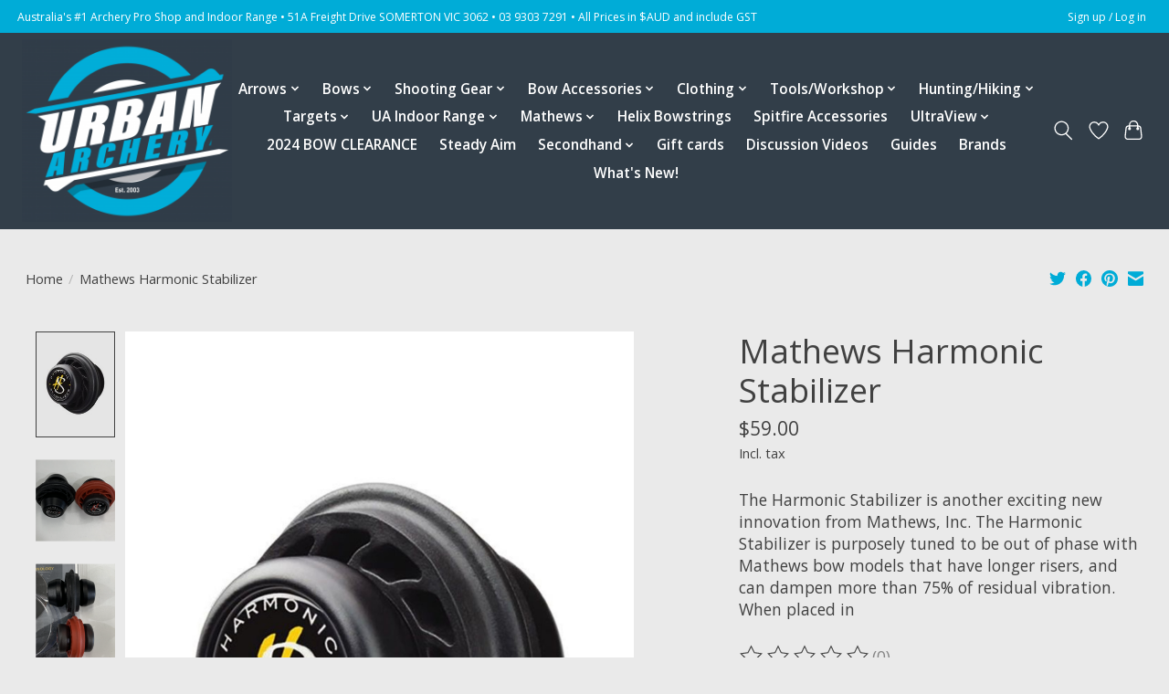

--- FILE ---
content_type: text/html;charset=utf-8
request_url: https://www.urbanarcherysupplies.com/mathews-inc-mathews-harmonic-stabilizer.html
body_size: 18832
content:
<!DOCTYPE html>
<html lang="en">
  <head>
    <meta charset="utf-8"/>
<!-- [START] 'blocks/head.rain' -->
<!--

  (c) 2008-2025 Lightspeed Netherlands B.V.
  http://www.lightspeedhq.com
  Generated: 30-11-2025 @ 08:06:38

-->
<link rel="canonical" href="https://www.urbanarcherysupplies.com/mathews-inc-mathews-harmonic-stabilizer.html"/>
<link rel="alternate" href="https://www.urbanarcherysupplies.com/index.rss" type="application/rss+xml" title="New products"/>
<meta name="robots" content="noodp,noydir"/>
<meta property="og:url" content="https://www.urbanarcherysupplies.com/mathews-inc-mathews-harmonic-stabilizer.html?source=facebook"/>
<meta property="og:site_name" content="Urban Archery Pty Ltd"/>
<meta property="og:title" content="Mathews Harmonic Stabilizer"/>
<meta property="og:description" content="The Harmonic Stabilizer is another exciting new innovation from Mathews, Inc. The Harmonic Stabilizer is purposely tuned to be out of phase with Mathews bow ..."/>
<meta property="og:image" content="https://cdn.shoplightspeed.com/shops/638344/files/24705004/mathews-inc-mathews-harmonic-stabilizer.jpg"/>
<script>
var ae_lsecomapps_account_shop_id = "1242";
</script>
<script src="https://lsecom.advision-ecommerce.com/apps/js/api/colorswatches.min.js"></script>
<script>
<!-- Google tag (gtag.js) -->
<script async src="https://www.googletagmanager.com/gtag/js?id=AW-856380800"></script>
<script>
    window.dataLayer = window.dataLayer || [];
    function gtag(){dataLayer.push(arguments);}
    gtag('js', new Date());

    gtag('config', 'AW-856380800');
</script>
</script>
<script>
<!-- Event snippet for Website traffic conversion page -->
<script>
    gtag('event', 'conversion', {'send_to': 'AW-856380800/ibvOCO20oJIYEICrrZgD'});
</script>

</script>
<!--[if lt IE 9]>
<script src="https://cdn.shoplightspeed.com/assets/html5shiv.js?2025-02-20"></script>
<![endif]-->
<!-- [END] 'blocks/head.rain' -->
    
    
    <title>Mathews Harmonic Stabilizer - Urban Archery Pty Ltd</title>
    <meta name="description" content="The Harmonic Stabilizer is another exciting new innovation from Mathews, Inc. The Harmonic Stabilizer is purposely tuned to be out of phase with Mathews bow ..." />
    <meta name="keywords" content="Mathews, Inc, Mathews, Harmonic, Stabilizer, archery, hunting, target, hoyt, prime, carbon express, arrows, bows, doinker, B-stinger, Beiter, Easton, Gold Tip, Truball, Axcel, Quest, hunters element, Shrewd, mathews, Hoyt, Easton, Black Eagle, Pilla" />
    <meta http-equiv="X-UA-Compatible" content="IE=edge">
    <meta name="viewport" content="width=device-width, initial-scale=1">
    <meta name="apple-mobile-web-app-capable" content="yes">
    <meta name="apple-mobile-web-app-status-bar-style" content="black">
    
    <script>document.getElementsByTagName("html")[0].className += " js";</script>

    <link rel="shortcut icon" href="https://cdn.shoplightspeed.com/shops/638344/themes/13296/v/491259/assets/favicon.png?20220331002839" type="image/x-icon" />
    <link href='//fonts.googleapis.com/css?family=Open%20Sans:400,300,600&display=swap' rel='stylesheet' type='text/css'>
    <link href='//fonts.googleapis.com/css?family=Open%20Sans:400,300,600&display=swap' rel='stylesheet' type='text/css'>
    <link rel="stylesheet" href="https://cdn.shoplightspeed.com/assets/gui-2-0.css?2025-02-20" />
    <link rel="stylesheet" href="https://cdn.shoplightspeed.com/assets/gui-responsive-2-0.css?2025-02-20" />
    <link id="lightspeedframe" rel="stylesheet" href="https://cdn.shoplightspeed.com/shops/638344/themes/13296/assets/style.css?2025111213435120210104183204" />
    <!-- browsers not supporting CSS variables -->
    <script>
      if(!('CSS' in window) || !CSS.supports('color', 'var(--color-var)')) {var cfStyle = document.getElementById('lightspeedframe');if(cfStyle) {var href = cfStyle.getAttribute('href');href = href.replace('style.css', 'style-fallback.css');cfStyle.setAttribute('href', href);}}
    </script>
    <link rel="stylesheet" href="https://cdn.shoplightspeed.com/shops/638344/themes/13296/assets/settings.css?2025111213435120210104183204" />
    <link rel="stylesheet" href="https://cdn.shoplightspeed.com/shops/638344/themes/13296/assets/custom.css?2025111213435120210104183204" />

    <script src="https://cdn.shoplightspeed.com/assets/jquery-3-7-1.js?2025-02-20"></script>
    <script src="https://cdn.shoplightspeed.com/assets/jquery-ui-1-14-1.js?2025-02-20"></script>

  </head>
  <body>
    
          <header class="main-header main-header--mobile js-main-header position-relative">
  <div class="main-header__top-section">
    <div class="main-header__nav-grid justify-between@md container max-width-lg text-xs padding-y-xxs">
      <div>Australia's #1 Archery Pro Shop and Indoor Range • 51A Freight Drive SOMERTON VIC 3062 • 03 9303 7291 • All Prices in $AUD and include GST</div>
      <ul class="main-header__list flex-grow flex-basis-0 justify-end@md display@md">        
                
                        <li class="main-header__item"><a href="https://www.urbanarcherysupplies.com/account/" class="main-header__link" title="My account">Sign up / Log in</a></li>
      </ul>
    </div>
  </div>
  <div class="main-header__mobile-content container max-width-lg">
          <a href="https://www.urbanarcherysupplies.com/" class="main-header__logo" title="Urban Archery">
        <img src="https://cdn.shoplightspeed.com/shops/638344/themes/13296/v/491261/assets/logo.png?20220331100024" alt="Urban Archery">
                <img src="https://cdn.shoplightspeed.com/shops/638344/themes/13296/v/491259/assets/logo-white.png?20220331002839" class="main-header__logo-white" alt="Urban Archery">
              </a>
        
    <div class="flex items-center">
            <a href="https://www.urbanarcherysupplies.com/account/wishlist/" class="main-header__mobile-btn js-tab-focus">
        <svg class="icon" viewBox="0 0 24 25" fill="none"><title>Go to wishlist</title><path d="M11.3785 4.50387L12 5.42378L12.6215 4.50387C13.6598 2.96698 15.4376 1.94995 17.4545 1.94995C20.65 1.94995 23.232 4.49701 23.25 7.6084C23.2496 8.53335 22.927 9.71432 22.3056 11.056C21.689 12.3875 20.8022 13.8258 19.7333 15.249C17.6019 18.0872 14.7978 20.798 12.0932 22.4477L12 22.488L11.9068 22.4477C9.20215 20.798 6.3981 18.0872 4.26667 15.249C3.1978 13.8258 2.31101 12.3875 1.69437 11.056C1.07303 9.71436 0.750466 8.53342 0.75 7.60848C0.767924 4.49706 3.34993 1.94995 6.54545 1.94995C8.56242 1.94995 10.3402 2.96698 11.3785 4.50387Z" stroke="currentColor" stroke-width="1.5" fill="none"/></svg>
        <span class="sr-only">Wishlist</span>
      </a>
            <button class="reset main-header__mobile-btn js-tab-focus" aria-controls="cartDrawer">
        <svg class="icon" viewBox="0 0 24 25" fill="none"><title>Toggle cart</title><path d="M2.90171 9.65153C3.0797 8.00106 4.47293 6.75 6.13297 6.75H17.867C19.527 6.75 20.9203 8.00105 21.0982 9.65153L22.1767 19.6515C22.3839 21.5732 20.8783 23.25 18.9454 23.25H5.05454C3.1217 23.25 1.61603 21.5732 1.82328 19.6515L2.90171 9.65153Z" stroke="currentColor" stroke-width="1.5" fill="none"/>
        <path d="M7.19995 9.6001V5.7001C7.19995 2.88345 9.4833 0.600098 12.3 0.600098C15.1166 0.600098 17.4 2.88345 17.4 5.7001V9.6001" stroke="currentColor" stroke-width="1.5" fill="none"/>
        <circle cx="7.19996" cy="10.2001" r="1.8" fill="currentColor"/>
        <ellipse cx="17.4" cy="10.2001" rx="1.8" ry="1.8" fill="currentColor"/></svg>
        <span class="sr-only">Cart</span>
              </button>

      <button class="reset anim-menu-btn js-anim-menu-btn main-header__nav-control js-tab-focus" aria-label="Toggle menu">
        <i class="anim-menu-btn__icon anim-menu-btn__icon--close" aria-hidden="true"></i>
      </button>
    </div>
  </div>

  <div class="main-header__nav" role="navigation">
    <div class="main-header__nav-grid justify-between@md container max-width-lg">
      <div class="main-header__nav-logo-wrapper flex-shrink-0">
        
                  <a href="https://www.urbanarcherysupplies.com/" class="main-header__logo" title="Urban Archery">
            <img src="https://cdn.shoplightspeed.com/shops/638344/themes/13296/v/491261/assets/logo.png?20220331100024" alt="Urban Archery">
                        <img src="https://cdn.shoplightspeed.com/shops/638344/themes/13296/v/491259/assets/logo-white.png?20220331002839" class="main-header__logo-white" alt="Urban Archery">
                      </a>
              </div>
      
      <form action="https://www.urbanarcherysupplies.com/search/" method="get" role="search" class="padding-y-md hide@md">
        <label class="sr-only" for="searchInputMobile">Search</label>
        <input class="header-v3__nav-form-control form-control width-100%" value="" autocomplete="off" type="search" name="q" id="searchInputMobile" placeholder="Search...">
      </form>

      <ul class="main-header__list flex-grow flex-basis-0 flex-wrap justify-center@md">
        
        
                <li class="main-header__item js-main-nav__item">
          <a class="main-header__link js-main-nav__control" href="https://www.urbanarcherysupplies.com/arrows/">
            <span>Arrows</span>            <svg class="main-header__dropdown-icon icon" viewBox="0 0 16 16"><polygon fill="currentColor" points="8,11.4 2.6,6 4,4.6 8,8.6 12,4.6 13.4,6 "></polygon></svg>                        <i class="main-header__arrow-icon" aria-hidden="true">
              <svg class="icon" viewBox="0 0 16 16">
                <g class="icon__group" fill="none" stroke="currentColor" stroke-linecap="square" stroke-miterlimit="10" stroke-width="2">
                  <path d="M2 2l12 12" />
                  <path d="M14 2L2 14" />
                </g>
              </svg>
            </i>
                        
          </a>
                    <ul class="main-header__dropdown">
            <li class="main-header__dropdown-item"><a href="https://www.urbanarcherysupplies.com/arrows/" class="main-header__dropdown-link hide@md">All Arrows</a></li>
                        <li class="main-header__dropdown-item js-main-nav__item position-relative">
              <a class="main-header__dropdown-link js-main-nav__control flex justify-between " href="https://www.urbanarcherysupplies.com/arrows/premade-arrows/">
                PreMade Arrows
                <svg class="dropdown__desktop-icon icon" aria-hidden="true" viewBox="0 0 12 12"><polyline stroke-width="1" stroke="currentColor" fill="none" stroke-linecap="round" stroke-linejoin="round" points="3.5 0.5 9.5 6 3.5 11.5"></polyline></svg>                                <i class="main-header__arrow-icon" aria-hidden="true">
                  <svg class="icon" viewBox="0 0 16 16">
                    <g class="icon__group" fill="none" stroke="currentColor" stroke-linecap="square" stroke-miterlimit="10" stroke-width="2">
                      <path d="M2 2l12 12" />
                      <path d="M14 2L2 14" />
                    </g>
                  </svg>
                </i>
                              </a>

                            <ul class="main-header__dropdown">
                <li><a href="https://www.urbanarcherysupplies.com/arrows/premade-arrows/" class="main-header__dropdown-link hide@md">All PreMade Arrows</a></li>
                                <li><a class="main-header__dropdown-link" href="https://www.urbanarcherysupplies.com/arrows/premade-arrows/hunting-and-all-purpose/">Hunting and All Purpose</a></li>
                                <li><a class="main-header__dropdown-link" href="https://www.urbanarcherysupplies.com/arrows/premade-arrows/small-diameter-target/">Small Diameter Target</a></li>
                                <li><a class="main-header__dropdown-link" href="https://www.urbanarcherysupplies.com/arrows/premade-arrows/traditional/">Traditional</a></li>
                                <li><a class="main-header__dropdown-link" href="https://www.urbanarcherysupplies.com/arrows/premade-arrows/larp/">LARP</a></li>
                              </ul>
                          </li>
                        <li class="main-header__dropdown-item js-main-nav__item position-relative">
              <a class="main-header__dropdown-link js-main-nav__control flex justify-between " href="https://www.urbanarcherysupplies.com/arrows/arrow-shafts/">
                Arrow Shafts
                <svg class="dropdown__desktop-icon icon" aria-hidden="true" viewBox="0 0 12 12"><polyline stroke-width="1" stroke="currentColor" fill="none" stroke-linecap="round" stroke-linejoin="round" points="3.5 0.5 9.5 6 3.5 11.5"></polyline></svg>                                <i class="main-header__arrow-icon" aria-hidden="true">
                  <svg class="icon" viewBox="0 0 16 16">
                    <g class="icon__group" fill="none" stroke="currentColor" stroke-linecap="square" stroke-miterlimit="10" stroke-width="2">
                      <path d="M2 2l12 12" />
                      <path d="M14 2L2 14" />
                    </g>
                  </svg>
                </i>
                              </a>

                            <ul class="main-header__dropdown">
                <li><a href="https://www.urbanarcherysupplies.com/arrows/arrow-shafts/" class="main-header__dropdown-link hide@md">All Arrow Shafts</a></li>
                                <li><a class="main-header__dropdown-link" href="https://www.urbanarcherysupplies.com/arrows/arrow-shafts/hunting-and-general-purpose/">Hunting  and General Purpose </a></li>
                                <li><a class="main-header__dropdown-link" href="https://www.urbanarcherysupplies.com/arrows/arrow-shafts/outdoor-target/">Outdoor Target</a></li>
                                <li><a class="main-header__dropdown-link" href="https://www.urbanarcherysupplies.com/arrows/arrow-shafts/3d-and-aba/">3D and ABA</a></li>
                                <li><a class="main-header__dropdown-link" href="https://www.urbanarcherysupplies.com/arrows/arrow-shafts/recurve-shafts/">Recurve Shafts</a></li>
                                <li><a class="main-header__dropdown-link" href="https://www.urbanarcherysupplies.com/arrows/arrow-shafts/indoor-competition/">Indoor Competition</a></li>
                                <li><a class="main-header__dropdown-link" href="https://www.urbanarcherysupplies.com/arrows/arrow-shafts/black-eagle/">Black Eagle</a></li>
                                <li><a class="main-header__dropdown-link" href="https://www.urbanarcherysupplies.com/arrows/arrow-shafts/easton/">Easton</a></li>
                                <li><a class="main-header__dropdown-link" href="https://www.urbanarcherysupplies.com/arrows/arrow-shafts/carbon-express/">Carbon Express</a></li>
                                <li><a class="main-header__dropdown-link" href="https://www.urbanarcherysupplies.com/arrows/arrow-shafts/altra-arrows/">Altra Arrows</a></li>
                                <li><a class="main-header__dropdown-link" href="https://www.urbanarcherysupplies.com/arrows/arrow-shafts/victory/">Victory</a></li>
                                <li><a class="main-header__dropdown-link" href="https://www.urbanarcherysupplies.com/arrows/arrow-shafts/gold-tip/">Gold Tip</a></li>
                              </ul>
                          </li>
                        <li class="main-header__dropdown-item">
              <a class="main-header__dropdown-link" href="https://www.urbanarcherysupplies.com/arrows/adhesives/">
                Adhesives
                                              </a>

                          </li>
                        <li class="main-header__dropdown-item js-main-nav__item position-relative">
              <a class="main-header__dropdown-link js-main-nav__control flex justify-between " href="https://www.urbanarcherysupplies.com/arrows/broadheads/">
                Broadheads
                <svg class="dropdown__desktop-icon icon" aria-hidden="true" viewBox="0 0 12 12"><polyline stroke-width="1" stroke="currentColor" fill="none" stroke-linecap="round" stroke-linejoin="round" points="3.5 0.5 9.5 6 3.5 11.5"></polyline></svg>                                <i class="main-header__arrow-icon" aria-hidden="true">
                  <svg class="icon" viewBox="0 0 16 16">
                    <g class="icon__group" fill="none" stroke="currentColor" stroke-linecap="square" stroke-miterlimit="10" stroke-width="2">
                      <path d="M2 2l12 12" />
                      <path d="M14 2L2 14" />
                    </g>
                  </svg>
                </i>
                              </a>

                            <ul class="main-header__dropdown">
                <li><a href="https://www.urbanarcherysupplies.com/arrows/broadheads/" class="main-header__dropdown-link hide@md">All Broadheads</a></li>
                                <li><a class="main-header__dropdown-link" href="https://www.urbanarcherysupplies.com/arrows/broadheads/broadhead-accessories/">Broadhead Accessories </a></li>
                              </ul>
                          </li>
                        <li class="main-header__dropdown-item js-main-nav__item position-relative">
              <a class="main-header__dropdown-link js-main-nav__control flex justify-between " href="https://www.urbanarcherysupplies.com/arrows/fletches-vanes/">
                Fletches/Vanes
                <svg class="dropdown__desktop-icon icon" aria-hidden="true" viewBox="0 0 12 12"><polyline stroke-width="1" stroke="currentColor" fill="none" stroke-linecap="round" stroke-linejoin="round" points="3.5 0.5 9.5 6 3.5 11.5"></polyline></svg>                                <i class="main-header__arrow-icon" aria-hidden="true">
                  <svg class="icon" viewBox="0 0 16 16">
                    <g class="icon__group" fill="none" stroke="currentColor" stroke-linecap="square" stroke-miterlimit="10" stroke-width="2">
                      <path d="M2 2l12 12" />
                      <path d="M14 2L2 14" />
                    </g>
                  </svg>
                </i>
                              </a>

                            <ul class="main-header__dropdown">
                <li><a href="https://www.urbanarcherysupplies.com/arrows/fletches-vanes/" class="main-header__dropdown-link hide@md">All Fletches/Vanes</a></li>
                                <li><a class="main-header__dropdown-link" href="https://www.urbanarcherysupplies.com/arrows/fletches-vanes/feathers/">Feathers</a></li>
                                <li><a class="main-header__dropdown-link" href="https://www.urbanarcherysupplies.com/arrows/fletches-vanes/plastic-fletches/">Plastic Fletches</a></li>
                                <li><a class="main-header__dropdown-link" href="https://www.urbanarcherysupplies.com/arrows/fletches-vanes/spin-vanes/">Spin Vanes</a></li>
                              </ul>
                          </li>
                        <li class="main-header__dropdown-item">
              <a class="main-header__dropdown-link" href="https://www.urbanarcherysupplies.com/arrows/fletching-jigs/">
                Fletching Jigs
                                              </a>

                          </li>
                        <li class="main-header__dropdown-item js-main-nav__item position-relative">
              <a class="main-header__dropdown-link js-main-nav__control flex justify-between " href="https://www.urbanarcherysupplies.com/arrows/nocks/">
                Nocks
                <svg class="dropdown__desktop-icon icon" aria-hidden="true" viewBox="0 0 12 12"><polyline stroke-width="1" stroke="currentColor" fill="none" stroke-linecap="round" stroke-linejoin="round" points="3.5 0.5 9.5 6 3.5 11.5"></polyline></svg>                                <i class="main-header__arrow-icon" aria-hidden="true">
                  <svg class="icon" viewBox="0 0 16 16">
                    <g class="icon__group" fill="none" stroke="currentColor" stroke-linecap="square" stroke-miterlimit="10" stroke-width="2">
                      <path d="M2 2l12 12" />
                      <path d="M14 2L2 14" />
                    </g>
                  </svg>
                </i>
                              </a>

                            <ul class="main-header__dropdown">
                <li><a href="https://www.urbanarcherysupplies.com/arrows/nocks/" class="main-header__dropdown-link hide@md">All Nocks</a></li>
                                <li><a class="main-header__dropdown-link" href="https://www.urbanarcherysupplies.com/arrows/nocks/nocks-beiter/">Nocks - Beiter</a></li>
                                <li><a class="main-header__dropdown-link" href="https://www.urbanarcherysupplies.com/arrows/nocks/nocks-glue-on/">Nocks - Glue On</a></li>
                                <li><a class="main-header__dropdown-link" href="https://www.urbanarcherysupplies.com/arrows/nocks/nocks-insert/">Nocks - Insert</a></li>
                                <li><a class="main-header__dropdown-link" href="https://www.urbanarcherysupplies.com/arrows/nocks/nocks-lighted/">Nocks - Lighted</a></li>
                                <li><a class="main-header__dropdown-link" href="https://www.urbanarcherysupplies.com/arrows/nocks/nocks-pin/">Nocks - Pin</a></li>
                              </ul>
                          </li>
                        <li class="main-header__dropdown-item">
              <a class="main-header__dropdown-link" href="https://www.urbanarcherysupplies.com/arrows/nock-collars/">
                Nock Collars
                                              </a>

                          </li>
                        <li class="main-header__dropdown-item">
              <a class="main-header__dropdown-link" href="https://www.urbanarcherysupplies.com/arrows/pins-and-bushings/">
                Pins and Bushings
                                              </a>

                          </li>
                        <li class="main-header__dropdown-item js-main-nav__item position-relative">
              <a class="main-header__dropdown-link js-main-nav__control flex justify-between " href="https://www.urbanarcherysupplies.com/arrows/points/">
                Points
                <svg class="dropdown__desktop-icon icon" aria-hidden="true" viewBox="0 0 12 12"><polyline stroke-width="1" stroke="currentColor" fill="none" stroke-linecap="round" stroke-linejoin="round" points="3.5 0.5 9.5 6 3.5 11.5"></polyline></svg>                                <i class="main-header__arrow-icon" aria-hidden="true">
                  <svg class="icon" viewBox="0 0 16 16">
                    <g class="icon__group" fill="none" stroke="currentColor" stroke-linecap="square" stroke-miterlimit="10" stroke-width="2">
                      <path d="M2 2l12 12" />
                      <path d="M14 2L2 14" />
                    </g>
                  </svg>
                </i>
                              </a>

                            <ul class="main-header__dropdown">
                <li><a href="https://www.urbanarcherysupplies.com/arrows/points/" class="main-header__dropdown-link hide@md">All Points</a></li>
                                <li><a class="main-header__dropdown-link" href="https://www.urbanarcherysupplies.com/arrows/points/glue-in-points/">Glue In Points</a></li>
                                <li><a class="main-header__dropdown-link" href="https://www.urbanarcherysupplies.com/arrows/points/smith-bros-points/">Smith Bros Points</a></li>
                                <li><a class="main-header__dropdown-link" href="https://www.urbanarcherysupplies.com/arrows/points/screw-in-points/">Screw In Points</a></li>
                                <li><a class="main-header__dropdown-link" href="https://www.urbanarcherysupplies.com/arrows/points/for-woods/">For Woods</a></li>
                                <li><a class="main-header__dropdown-link" href="https://www.urbanarcherysupplies.com/arrows/points/inserts/">Inserts</a></li>
                              </ul>
                          </li>
                        <li class="main-header__dropdown-item">
              <a class="main-header__dropdown-link" href="https://www.urbanarcherysupplies.com/arrows/tools-accessories/">
                Tools &amp; Accessories 
                                              </a>

                          </li>
                        <li class="main-header__dropdown-item">
              <a class="main-header__dropdown-link" href="https://www.urbanarcherysupplies.com/arrows/arrow-saws/">
                Arrow Saws
                                              </a>

                          </li>
                        <li class="main-header__dropdown-item">
              <a class="main-header__dropdown-link" href="https://www.urbanarcherysupplies.com/arrows/wraps/">
                Wraps
                                              </a>

                          </li>
                        <li class="main-header__dropdown-item">
              <a class="main-header__dropdown-link" href="https://www.urbanarcherysupplies.com/arrows/crossbow-bolts/">
                Crossbow Bolts
                                              </a>

                          </li>
                      </ul>
                  </li>
                <li class="main-header__item js-main-nav__item">
          <a class="main-header__link js-main-nav__control" href="https://www.urbanarcherysupplies.com/bows/">
            <span>Bows</span>            <svg class="main-header__dropdown-icon icon" viewBox="0 0 16 16"><polygon fill="currentColor" points="8,11.4 2.6,6 4,4.6 8,8.6 12,4.6 13.4,6 "></polygon></svg>                        <i class="main-header__arrow-icon" aria-hidden="true">
              <svg class="icon" viewBox="0 0 16 16">
                <g class="icon__group" fill="none" stroke="currentColor" stroke-linecap="square" stroke-miterlimit="10" stroke-width="2">
                  <path d="M2 2l12 12" />
                  <path d="M14 2L2 14" />
                </g>
              </svg>
            </i>
                        
          </a>
                    <ul class="main-header__dropdown">
            <li class="main-header__dropdown-item"><a href="https://www.urbanarcherysupplies.com/bows/" class="main-header__dropdown-link hide@md">All Bows</a></li>
                        <li class="main-header__dropdown-item js-main-nav__item position-relative">
              <a class="main-header__dropdown-link js-main-nav__control flex justify-between " href="https://www.urbanarcherysupplies.com/bows/compound-bows/">
                Compound Bows
                <svg class="dropdown__desktop-icon icon" aria-hidden="true" viewBox="0 0 12 12"><polyline stroke-width="1" stroke="currentColor" fill="none" stroke-linecap="round" stroke-linejoin="round" points="3.5 0.5 9.5 6 3.5 11.5"></polyline></svg>                                <i class="main-header__arrow-icon" aria-hidden="true">
                  <svg class="icon" viewBox="0 0 16 16">
                    <g class="icon__group" fill="none" stroke="currentColor" stroke-linecap="square" stroke-miterlimit="10" stroke-width="2">
                      <path d="M2 2l12 12" />
                      <path d="M14 2L2 14" />
                    </g>
                  </svg>
                </i>
                              </a>

                            <ul class="main-header__dropdown">
                <li><a href="https://www.urbanarcherysupplies.com/bows/compound-bows/" class="main-header__dropdown-link hide@md">All Compound Bows</a></li>
                                <li><a class="main-header__dropdown-link" href="https://www.urbanarcherysupplies.com/bows/compound-bows/mathews/">Mathews</a></li>
                                <li><a class="main-header__dropdown-link" href="https://www.urbanarcherysupplies.com/bows/compound-bows/hoyt/">Hoyt</a></li>
                                <li><a class="main-header__dropdown-link" href="https://www.urbanarcherysupplies.com/bows/compound-bows/pse/">PSE</a></li>
                                <li><a class="main-header__dropdown-link" href="https://www.urbanarcherysupplies.com/bows/compound-bows/elite/">Elite</a></li>
                                <li><a class="main-header__dropdown-link" href="https://www.urbanarcherysupplies.com/bows/compound-bows/mission/">Mission</a></li>
                                <li><a class="main-header__dropdown-link" href="https://www.urbanarcherysupplies.com/bows/compound-bows/darton-archery/">Darton Archery</a></li>
                                <li><a class="main-header__dropdown-link" href="https://www.urbanarcherysupplies.com/bows/compound-bows/prime/">Prime</a></li>
                                <li><a class="main-header__dropdown-link" href="https://www.urbanarcherysupplies.com/bows/compound-bows/bear-archery/">Bear Archery</a></li>
                                <li><a class="main-header__dropdown-link" href="https://www.urbanarcherysupplies.com/bows/compound-bows/mybo/">Mybo</a></li>
                                <li><a class="main-header__dropdown-link" href="https://www.urbanarcherysupplies.com/bows/compound-bows/w-w-black/">W&amp;W Black</a></li>
                                <li><a class="main-header__dropdown-link" href="https://www.urbanarcherysupplies.com/bows/compound-bows/modules/">Modules</a></li>
                                <li><a class="main-header__dropdown-link" href="https://www.urbanarcherysupplies.com/bows/compound-bows/cams-and-parts/">Cams and Parts</a></li>
                                <li><a class="main-header__dropdown-link" href="https://www.urbanarcherysupplies.com/bows/compound-bows/carbon-fibre-bows/">Carbon Fibre Bows</a></li>
                              </ul>
                          </li>
                        <li class="main-header__dropdown-item js-main-nav__item position-relative">
              <a class="main-header__dropdown-link js-main-nav__control flex justify-between " href="https://www.urbanarcherysupplies.com/bows/target-recurve-bows/">
                Target Recurve Bows
                <svg class="dropdown__desktop-icon icon" aria-hidden="true" viewBox="0 0 12 12"><polyline stroke-width="1" stroke="currentColor" fill="none" stroke-linecap="round" stroke-linejoin="round" points="3.5 0.5 9.5 6 3.5 11.5"></polyline></svg>                                <i class="main-header__arrow-icon" aria-hidden="true">
                  <svg class="icon" viewBox="0 0 16 16">
                    <g class="icon__group" fill="none" stroke="currentColor" stroke-linecap="square" stroke-miterlimit="10" stroke-width="2">
                      <path d="M2 2l12 12" />
                      <path d="M14 2L2 14" />
                    </g>
                  </svg>
                </i>
                              </a>

                            <ul class="main-header__dropdown">
                <li><a href="https://www.urbanarcherysupplies.com/bows/target-recurve-bows/" class="main-header__dropdown-link hide@md">All Target Recurve Bows</a></li>
                                <li><a class="main-header__dropdown-link" href="https://www.urbanarcherysupplies.com/bows/target-recurve-bows/gillo/">Gillo</a></li>
                                <li><a class="main-header__dropdown-link" href="https://www.urbanarcherysupplies.com/bows/target-recurve-bows/wiawis/">Wiawis</a></li>
                                <li><a class="main-header__dropdown-link" href="https://www.urbanarcherysupplies.com/bows/target-recurve-bows/uukha/">Uukha</a></li>
                                <li><a class="main-header__dropdown-link" href="https://www.urbanarcherysupplies.com/bows/target-recurve-bows/hoyt/">Hoyt</a></li>
                                <li><a class="main-header__dropdown-link" href="https://www.urbanarcherysupplies.com/bows/target-recurve-bows/wns/">WNS</a></li>
                                <li><a class="main-header__dropdown-link" href="https://www.urbanarcherysupplies.com/bows/target-recurve-bows/samick/">Samick</a></li>
                                <li><a class="main-header__dropdown-link" href="https://www.urbanarcherysupplies.com/bows/target-recurve-bows/fivics/">FIVICS</a></li>
                                <li><a class="main-header__dropdown-link" href="https://www.urbanarcherysupplies.com/bows/target-recurve-bows/mybo/">Mybo</a></li>
                              </ul>
                          </li>
                        <li class="main-header__dropdown-item">
              <a class="main-header__dropdown-link" href="https://www.urbanarcherysupplies.com/bows/packages/">
                Packages
                                              </a>

                          </li>
                        <li class="main-header__dropdown-item">
              <a class="main-header__dropdown-link" href="https://www.urbanarcherysupplies.com/bows/longbows/">
                Longbows
                                              </a>

                          </li>
                        <li class="main-header__dropdown-item js-main-nav__item position-relative">
              <a class="main-header__dropdown-link js-main-nav__control flex justify-between " href="https://www.urbanarcherysupplies.com/bows/hunting-and-traditional-recurve/">
                Hunting and Traditional Recurve
                <svg class="dropdown__desktop-icon icon" aria-hidden="true" viewBox="0 0 12 12"><polyline stroke-width="1" stroke="currentColor" fill="none" stroke-linecap="round" stroke-linejoin="round" points="3.5 0.5 9.5 6 3.5 11.5"></polyline></svg>                                <i class="main-header__arrow-icon" aria-hidden="true">
                  <svg class="icon" viewBox="0 0 16 16">
                    <g class="icon__group" fill="none" stroke="currentColor" stroke-linecap="square" stroke-miterlimit="10" stroke-width="2">
                      <path d="M2 2l12 12" />
                      <path d="M14 2L2 14" />
                    </g>
                  </svg>
                </i>
                              </a>

                            <ul class="main-header__dropdown">
                <li><a href="https://www.urbanarcherysupplies.com/bows/hunting-and-traditional-recurve/" class="main-header__dropdown-link hide@md">All Hunting and Traditional Recurve</a></li>
                                <li><a class="main-header__dropdown-link" href="https://www.urbanarcherysupplies.com/bows/hunting-and-traditional-recurve/risers/">Risers </a></li>
                                <li><a class="main-header__dropdown-link" href="https://www.urbanarcherysupplies.com/bows/hunting-and-traditional-recurve/limbs/">Limbs </a></li>
                                <li><a class="main-header__dropdown-link" href="https://www.urbanarcherysupplies.com/bows/hunting-and-traditional-recurve/complete-bows/">Complete Bows </a></li>
                              </ul>
                          </li>
                        <li class="main-header__dropdown-item">
              <a class="main-header__dropdown-link" href="https://www.urbanarcherysupplies.com/bows/horsebows/">
                Horsebows
                                              </a>

                          </li>
                        <li class="main-header__dropdown-item">
              <a class="main-header__dropdown-link" href="https://www.urbanarcherysupplies.com/bows/youth-bows/">
                Youth Bows
                                              </a>

                          </li>
                      </ul>
                  </li>
                <li class="main-header__item js-main-nav__item">
          <a class="main-header__link js-main-nav__control" href="https://www.urbanarcherysupplies.com/shooting-gear/">
            <span>Shooting Gear</span>            <svg class="main-header__dropdown-icon icon" viewBox="0 0 16 16"><polygon fill="currentColor" points="8,11.4 2.6,6 4,4.6 8,8.6 12,4.6 13.4,6 "></polygon></svg>                        <i class="main-header__arrow-icon" aria-hidden="true">
              <svg class="icon" viewBox="0 0 16 16">
                <g class="icon__group" fill="none" stroke="currentColor" stroke-linecap="square" stroke-miterlimit="10" stroke-width="2">
                  <path d="M2 2l12 12" />
                  <path d="M14 2L2 14" />
                </g>
              </svg>
            </i>
                        
          </a>
                    <ul class="main-header__dropdown">
            <li class="main-header__dropdown-item"><a href="https://www.urbanarcherysupplies.com/shooting-gear/" class="main-header__dropdown-link hide@md">All Shooting Gear</a></li>
                        <li class="main-header__dropdown-item js-main-nav__item position-relative">
              <a class="main-header__dropdown-link js-main-nav__control flex justify-between " href="https://www.urbanarcherysupplies.com/shooting-gear/armguards/">
                Armguards
                <svg class="dropdown__desktop-icon icon" aria-hidden="true" viewBox="0 0 12 12"><polyline stroke-width="1" stroke="currentColor" fill="none" stroke-linecap="round" stroke-linejoin="round" points="3.5 0.5 9.5 6 3.5 11.5"></polyline></svg>                                <i class="main-header__arrow-icon" aria-hidden="true">
                  <svg class="icon" viewBox="0 0 16 16">
                    <g class="icon__group" fill="none" stroke="currentColor" stroke-linecap="square" stroke-miterlimit="10" stroke-width="2">
                      <path d="M2 2l12 12" />
                      <path d="M14 2L2 14" />
                    </g>
                  </svg>
                </i>
                              </a>

                            <ul class="main-header__dropdown">
                <li><a href="https://www.urbanarcherysupplies.com/shooting-gear/armguards/" class="main-header__dropdown-link hide@md">All Armguards</a></li>
                                <li><a class="main-header__dropdown-link" href="https://www.urbanarcherysupplies.com/shooting-gear/armguards/leather-armguards/">Leather  Armguards </a></li>
                                <li><a class="main-header__dropdown-link" href="https://www.urbanarcherysupplies.com/shooting-gear/armguards/synthetic-armguards/">Synthetic Armguards </a></li>
                              </ul>
                          </li>
                        <li class="main-header__dropdown-item">
              <a class="main-header__dropdown-link" href="https://www.urbanarcherysupplies.com/shooting-gear/arrow-pullers/">
                Arrow Pullers
                                              </a>

                          </li>
                        <li class="main-header__dropdown-item">
              <a class="main-header__dropdown-link" href="https://www.urbanarcherysupplies.com/shooting-gear/chest-guards/">
                Chest Guards
                                              </a>

                          </li>
                        <li class="main-header__dropdown-item js-main-nav__item position-relative">
              <a class="main-header__dropdown-link js-main-nav__control flex justify-between " href="https://www.urbanarcherysupplies.com/shooting-gear/finger-tabs/">
                Finger Tabs
                <svg class="dropdown__desktop-icon icon" aria-hidden="true" viewBox="0 0 12 12"><polyline stroke-width="1" stroke="currentColor" fill="none" stroke-linecap="round" stroke-linejoin="round" points="3.5 0.5 9.5 6 3.5 11.5"></polyline></svg>                                <i class="main-header__arrow-icon" aria-hidden="true">
                  <svg class="icon" viewBox="0 0 16 16">
                    <g class="icon__group" fill="none" stroke="currentColor" stroke-linecap="square" stroke-miterlimit="10" stroke-width="2">
                      <path d="M2 2l12 12" />
                      <path d="M14 2L2 14" />
                    </g>
                  </svg>
                </i>
                              </a>

                            <ul class="main-header__dropdown">
                <li><a href="https://www.urbanarcherysupplies.com/shooting-gear/finger-tabs/" class="main-header__dropdown-link hide@md">All Finger Tabs</a></li>
                                <li><a class="main-header__dropdown-link" href="https://www.urbanarcherysupplies.com/shooting-gear/finger-tabs/barebow-tabs/">Barebow Tabs</a></li>
                                <li><a class="main-header__dropdown-link" href="https://www.urbanarcherysupplies.com/shooting-gear/finger-tabs/olympic-recurve-tabs/">Olympic Recurve Tabs</a></li>
                                <li><a class="main-header__dropdown-link" href="https://www.urbanarcherysupplies.com/shooting-gear/finger-tabs/tab-accessories/">Tab Accessories</a></li>
                              </ul>
                          </li>
                        <li class="main-header__dropdown-item">
              <a class="main-header__dropdown-link" href="https://www.urbanarcherysupplies.com/shooting-gear/gloves/">
                Gloves
                                              </a>

                          </li>
                        <li class="main-header__dropdown-item js-main-nav__item position-relative">
              <a class="main-header__dropdown-link js-main-nav__control flex justify-between " href="https://www.urbanarcherysupplies.com/shooting-gear/optics/">
                Optics
                <svg class="dropdown__desktop-icon icon" aria-hidden="true" viewBox="0 0 12 12"><polyline stroke-width="1" stroke="currentColor" fill="none" stroke-linecap="round" stroke-linejoin="round" points="3.5 0.5 9.5 6 3.5 11.5"></polyline></svg>                                <i class="main-header__arrow-icon" aria-hidden="true">
                  <svg class="icon" viewBox="0 0 16 16">
                    <g class="icon__group" fill="none" stroke="currentColor" stroke-linecap="square" stroke-miterlimit="10" stroke-width="2">
                      <path d="M2 2l12 12" />
                      <path d="M14 2L2 14" />
                    </g>
                  </svg>
                </i>
                              </a>

                            <ul class="main-header__dropdown">
                <li><a href="https://www.urbanarcherysupplies.com/shooting-gear/optics/" class="main-header__dropdown-link hide@md">All Optics</a></li>
                                <li><a class="main-header__dropdown-link" href="https://www.urbanarcherysupplies.com/shooting-gear/optics/binoculars/">Binoculars</a></li>
                                <li><a class="main-header__dropdown-link" href="https://www.urbanarcherysupplies.com/shooting-gear/optics/range-finders/">Range Finders</a></li>
                                <li><a class="main-header__dropdown-link" href="https://www.urbanarcherysupplies.com/shooting-gear/optics/cameras/">Cameras</a></li>
                                <li><a class="main-header__dropdown-link" href="https://www.urbanarcherysupplies.com/shooting-gear/optics/spotting-scopes/">Spotting Scopes</a></li>
                              </ul>
                          </li>
                        <li class="main-header__dropdown-item">
              <a class="main-header__dropdown-link" href="https://www.urbanarcherysupplies.com/shooting-gear/pilla-eyewear/">
                Pilla Eyewear
                                              </a>

                          </li>
                        <li class="main-header__dropdown-item js-main-nav__item position-relative">
              <a class="main-header__dropdown-link js-main-nav__control flex justify-between " href="https://www.urbanarcherysupplies.com/shooting-gear/quivers/">
                Quivers
                <svg class="dropdown__desktop-icon icon" aria-hidden="true" viewBox="0 0 12 12"><polyline stroke-width="1" stroke="currentColor" fill="none" stroke-linecap="round" stroke-linejoin="round" points="3.5 0.5 9.5 6 3.5 11.5"></polyline></svg>                                <i class="main-header__arrow-icon" aria-hidden="true">
                  <svg class="icon" viewBox="0 0 16 16">
                    <g class="icon__group" fill="none" stroke="currentColor" stroke-linecap="square" stroke-miterlimit="10" stroke-width="2">
                      <path d="M2 2l12 12" />
                      <path d="M14 2L2 14" />
                    </g>
                  </svg>
                </i>
                              </a>

                            <ul class="main-header__dropdown">
                <li><a href="https://www.urbanarcherysupplies.com/shooting-gear/quivers/" class="main-header__dropdown-link hide@md">All Quivers</a></li>
                                <li><a class="main-header__dropdown-link" href="https://www.urbanarcherysupplies.com/shooting-gear/quivers/hip-quivers/">Hip Quivers</a></li>
                                <li><a class="main-header__dropdown-link" href="https://www.urbanarcherysupplies.com/shooting-gear/quivers/bow-quivers/">Bow Quivers</a></li>
                                <li><a class="main-header__dropdown-link" href="https://www.urbanarcherysupplies.com/shooting-gear/quivers/traditional-quivers/">Traditional Quivers</a></li>
                                <li><a class="main-header__dropdown-link" href="https://www.urbanarcherysupplies.com/shooting-gear/quivers/release-pouches/">Release Pouches</a></li>
                              </ul>
                          </li>
                        <li class="main-header__dropdown-item js-main-nav__item position-relative">
              <a class="main-header__dropdown-link js-main-nav__control flex justify-between " href="https://www.urbanarcherysupplies.com/shooting-gear/release-aids/">
                Release Aids
                <svg class="dropdown__desktop-icon icon" aria-hidden="true" viewBox="0 0 12 12"><polyline stroke-width="1" stroke="currentColor" fill="none" stroke-linecap="round" stroke-linejoin="round" points="3.5 0.5 9.5 6 3.5 11.5"></polyline></svg>                                <i class="main-header__arrow-icon" aria-hidden="true">
                  <svg class="icon" viewBox="0 0 16 16">
                    <g class="icon__group" fill="none" stroke="currentColor" stroke-linecap="square" stroke-miterlimit="10" stroke-width="2">
                      <path d="M2 2l12 12" />
                      <path d="M14 2L2 14" />
                    </g>
                  </svg>
                </i>
                              </a>

                            <ul class="main-header__dropdown">
                <li><a href="https://www.urbanarcherysupplies.com/shooting-gear/release-aids/" class="main-header__dropdown-link hide@md">All Release Aids</a></li>
                                <li><a class="main-header__dropdown-link" href="https://www.urbanarcherysupplies.com/shooting-gear/release-aids/wrist-strap-releases/">Wrist Strap Releases</a></li>
                                <li><a class="main-header__dropdown-link" href="https://www.urbanarcherysupplies.com/shooting-gear/release-aids/trigger-releases/">Trigger Releases</a></li>
                                <li><a class="main-header__dropdown-link" href="https://www.urbanarcherysupplies.com/shooting-gear/release-aids/hinge-releases/">Hinge Releases</a></li>
                                <li><a class="main-header__dropdown-link" href="https://www.urbanarcherysupplies.com/shooting-gear/release-aids/resistance-releases/">Resistance Releases</a></li>
                                <li><a class="main-header__dropdown-link" href="https://www.urbanarcherysupplies.com/shooting-gear/release-aids/accessories/">Accessories</a></li>
                              </ul>
                          </li>
                      </ul>
                  </li>
                <li class="main-header__item js-main-nav__item">
          <a class="main-header__link js-main-nav__control" href="https://www.urbanarcherysupplies.com/bow-accessories/">
            <span>Bow Accessories</span>            <svg class="main-header__dropdown-icon icon" viewBox="0 0 16 16"><polygon fill="currentColor" points="8,11.4 2.6,6 4,4.6 8,8.6 12,4.6 13.4,6 "></polygon></svg>                        <i class="main-header__arrow-icon" aria-hidden="true">
              <svg class="icon" viewBox="0 0 16 16">
                <g class="icon__group" fill="none" stroke="currentColor" stroke-linecap="square" stroke-miterlimit="10" stroke-width="2">
                  <path d="M2 2l12 12" />
                  <path d="M14 2L2 14" />
                </g>
              </svg>
            </i>
                        
          </a>
                    <ul class="main-header__dropdown">
            <li class="main-header__dropdown-item"><a href="https://www.urbanarcherysupplies.com/bow-accessories/" class="main-header__dropdown-link hide@md">All Bow Accessories</a></li>
                        <li class="main-header__dropdown-item">
              <a class="main-header__dropdown-link" href="https://www.urbanarcherysupplies.com/bow-accessories/plungers/">
                Plungers
                                              </a>

                          </li>
                        <li class="main-header__dropdown-item js-main-nav__item position-relative">
              <a class="main-header__dropdown-link js-main-nav__control flex justify-between " href="https://www.urbanarcherysupplies.com/bow-accessories/arrow-rests/">
                Arrow Rests
                <svg class="dropdown__desktop-icon icon" aria-hidden="true" viewBox="0 0 12 12"><polyline stroke-width="1" stroke="currentColor" fill="none" stroke-linecap="round" stroke-linejoin="round" points="3.5 0.5 9.5 6 3.5 11.5"></polyline></svg>                                <i class="main-header__arrow-icon" aria-hidden="true">
                  <svg class="icon" viewBox="0 0 16 16">
                    <g class="icon__group" fill="none" stroke="currentColor" stroke-linecap="square" stroke-miterlimit="10" stroke-width="2">
                      <path d="M2 2l12 12" />
                      <path d="M14 2L2 14" />
                    </g>
                  </svg>
                </i>
                              </a>

                            <ul class="main-header__dropdown">
                <li><a href="https://www.urbanarcherysupplies.com/bow-accessories/arrow-rests/" class="main-header__dropdown-link hide@md">All Arrow Rests</a></li>
                                <li><a class="main-header__dropdown-link" href="https://www.urbanarcherysupplies.com/bow-accessories/arrow-rests/recurve-rests/">Recurve Rests</a></li>
                                <li><a class="main-header__dropdown-link" href="https://www.urbanarcherysupplies.com/bow-accessories/arrow-rests/compound-rests/">Compound Rests</a></li>
                                <li><a class="main-header__dropdown-link" href="https://www.urbanarcherysupplies.com/bow-accessories/arrow-rests/traditional-rests/">Traditional Rests</a></li>
                                <li><a class="main-header__dropdown-link" href="https://www.urbanarcherysupplies.com/bow-accessories/arrow-rests/launchers/">Launchers</a></li>
                                <li><a class="main-header__dropdown-link" href="https://www.urbanarcherysupplies.com/bow-accessories/arrow-rests/arrow-rest-parts/">Arrow Rest Parts </a></li>
                                <li><a class="main-header__dropdown-link" href="https://www.urbanarcherysupplies.com/bow-accessories/arrow-rests/hamskea-parts/">Hamskea Parts </a></li>
                              </ul>
                          </li>
                        <li class="main-header__dropdown-item js-main-nav__item position-relative">
              <a class="main-header__dropdown-link js-main-nav__control flex justify-between " href="https://www.urbanarcherysupplies.com/bow-accessories/bowcases/">
                Bowcases
                <svg class="dropdown__desktop-icon icon" aria-hidden="true" viewBox="0 0 12 12"><polyline stroke-width="1" stroke="currentColor" fill="none" stroke-linecap="round" stroke-linejoin="round" points="3.5 0.5 9.5 6 3.5 11.5"></polyline></svg>                                <i class="main-header__arrow-icon" aria-hidden="true">
                  <svg class="icon" viewBox="0 0 16 16">
                    <g class="icon__group" fill="none" stroke="currentColor" stroke-linecap="square" stroke-miterlimit="10" stroke-width="2">
                      <path d="M2 2l12 12" />
                      <path d="M14 2L2 14" />
                    </g>
                  </svg>
                </i>
                              </a>

                            <ul class="main-header__dropdown">
                <li><a href="https://www.urbanarcherysupplies.com/bow-accessories/bowcases/" class="main-header__dropdown-link hide@md">All Bowcases</a></li>
                                <li><a class="main-header__dropdown-link" href="https://www.urbanarcherysupplies.com/bow-accessories/bowcases/compound-hard-cases/">Compound Hard Cases</a></li>
                                <li><a class="main-header__dropdown-link" href="https://www.urbanarcherysupplies.com/bow-accessories/bowcases/compound-soft-cases/">Compound Soft Cases</a></li>
                                <li><a class="main-header__dropdown-link" href="https://www.urbanarcherysupplies.com/bow-accessories/bowcases/travel-roller-cases/">Travel Roller Cases</a></li>
                                <li><a class="main-header__dropdown-link" href="https://www.urbanarcherysupplies.com/bow-accessories/bowcases/recurve-cases/">Recurve Cases</a></li>
                                <li><a class="main-header__dropdown-link" href="https://www.urbanarcherysupplies.com/bow-accessories/bowcases/arrow-cases/">Arrow Cases</a></li>
                                <li><a class="main-header__dropdown-link" href="https://www.urbanarcherysupplies.com/bow-accessories/bowcases/accessory-and-duffles/">Accessory and Duffles</a></li>
                              </ul>
                          </li>
                        <li class="main-header__dropdown-item">
              <a class="main-header__dropdown-link" href="https://www.urbanarcherysupplies.com/bow-accessories/bow-grips/">
                Bow Grips
                                              </a>

                          </li>
                        <li class="main-header__dropdown-item">
              <a class="main-header__dropdown-link" href="https://www.urbanarcherysupplies.com/bow-accessories/bow-stands/">
                Bow Stands
                                              </a>

                          </li>
                        <li class="main-header__dropdown-item">
              <a class="main-header__dropdown-link" href="https://www.urbanarcherysupplies.com/bow-accessories/bow-slings/">
                Bow Slings
                                              </a>

                          </li>
                        <li class="main-header__dropdown-item">
              <a class="main-header__dropdown-link" href="https://www.urbanarcherysupplies.com/bow-accessories/cable-guards-slides/">
                Cable Guards/Slides
                                              </a>

                          </li>
                        <li class="main-header__dropdown-item">
              <a class="main-header__dropdown-link" href="https://www.urbanarcherysupplies.com/bow-accessories/clickers/">
                Clickers
                                              </a>

                          </li>
                        <li class="main-header__dropdown-item js-main-nav__item position-relative">
              <a class="main-header__dropdown-link js-main-nav__control flex justify-between " href="https://www.urbanarcherysupplies.com/bow-accessories/peep-sights/">
                Peep Sights
                <svg class="dropdown__desktop-icon icon" aria-hidden="true" viewBox="0 0 12 12"><polyline stroke-width="1" stroke="currentColor" fill="none" stroke-linecap="round" stroke-linejoin="round" points="3.5 0.5 9.5 6 3.5 11.5"></polyline></svg>                                <i class="main-header__arrow-icon" aria-hidden="true">
                  <svg class="icon" viewBox="0 0 16 16">
                    <g class="icon__group" fill="none" stroke="currentColor" stroke-linecap="square" stroke-miterlimit="10" stroke-width="2">
                      <path d="M2 2l12 12" />
                      <path d="M14 2L2 14" />
                    </g>
                  </svg>
                </i>
                              </a>

                            <ul class="main-header__dropdown">
                <li><a href="https://www.urbanarcherysupplies.com/bow-accessories/peep-sights/" class="main-header__dropdown-link hide@md">All Peep Sights</a></li>
                                <li><a class="main-header__dropdown-link" href="https://www.urbanarcherysupplies.com/bow-accessories/peep-sights/hamskea-peep-sights/">Hamskea Peep Sights</a></li>
                                <li><a class="main-header__dropdown-link" href="https://www.urbanarcherysupplies.com/bow-accessories/peep-sights/specialty-peep-sights/">Specialty Peep Sights</a></li>
                              </ul>
                          </li>
                        <li class="main-header__dropdown-item js-main-nav__item position-relative">
              <a class="main-header__dropdown-link js-main-nav__control flex justify-between " href="https://www.urbanarcherysupplies.com/bow-accessories/sights-scopes/">
                Sights/Scopes
                <svg class="dropdown__desktop-icon icon" aria-hidden="true" viewBox="0 0 12 12"><polyline stroke-width="1" stroke="currentColor" fill="none" stroke-linecap="round" stroke-linejoin="round" points="3.5 0.5 9.5 6 3.5 11.5"></polyline></svg>                                <i class="main-header__arrow-icon" aria-hidden="true">
                  <svg class="icon" viewBox="0 0 16 16">
                    <g class="icon__group" fill="none" stroke="currentColor" stroke-linecap="square" stroke-miterlimit="10" stroke-width="2">
                      <path d="M2 2l12 12" />
                      <path d="M14 2L2 14" />
                    </g>
                  </svg>
                </i>
                              </a>

                            <ul class="main-header__dropdown">
                <li><a href="https://www.urbanarcherysupplies.com/bow-accessories/sights-scopes/" class="main-header__dropdown-link hide@md">All Sights/Scopes</a></li>
                                <li><a class="main-header__dropdown-link" href="https://www.urbanarcherysupplies.com/bow-accessories/sights-scopes/3d-target-scopes/">3D &amp; Target Scopes</a></li>
                                <li><a class="main-header__dropdown-link" href="https://www.urbanarcherysupplies.com/bow-accessories/sights-scopes/fibres-pins-pin-rings-stick-on-reticles/">Fibres, Pins, Pin Rings, Stick on Reticles </a></li>
                                <li><a class="main-header__dropdown-link" href="https://www.urbanarcherysupplies.com/bow-accessories/sights-scopes/sun-shades-lens-retainers/">Sun Shades /Lens Retainers </a></li>
                                <li><a class="main-header__dropdown-link" href="https://www.urbanarcherysupplies.com/bow-accessories/sights-scopes/lenses/">Lenses</a></li>
                                <li><a class="main-header__dropdown-link" href="https://www.urbanarcherysupplies.com/bow-accessories/sights-scopes/scope-accessories/">Scope Accessories </a></li>
                                <li><a class="main-header__dropdown-link" href="https://www.urbanarcherysupplies.com/bow-accessories/sights-scopes/compound-target-sights/">Compound Target Sights</a></li>
                                <li><a class="main-header__dropdown-link" href="https://www.urbanarcherysupplies.com/bow-accessories/sights-scopes/fixed-pin-sights/">Fixed Pin Sights</a></li>
                                <li><a class="main-header__dropdown-link" href="https://www.urbanarcherysupplies.com/bow-accessories/sights-scopes/slider-hunting-sights/">Slider Hunting Sights</a></li>
                                <li><a class="main-header__dropdown-link" href="https://www.urbanarcherysupplies.com/bow-accessories/sights-scopes/range-finder-sights/">Range Finder Sights</a></li>
                                <li><a class="main-header__dropdown-link" href="https://www.urbanarcherysupplies.com/bow-accessories/sights-scopes/recurve-sights/">Recurve Sights</a></li>
                                <li><a class="main-header__dropdown-link" href="https://www.urbanarcherysupplies.com/bow-accessories/sights-scopes/recurve-sight-pins-scopes/">Recurve Sight Pins / Scopes </a></li>
                                <li><a class="main-header__dropdown-link" href="https://www.urbanarcherysupplies.com/bow-accessories/sights-scopes/sight-tapes/">Sight Tapes</a></li>
                                <li><a class="main-header__dropdown-link" href="https://www.urbanarcherysupplies.com/bow-accessories/sights-scopes/sight-lights/">Sight Lights</a></li>
                                <li><a class="main-header__dropdown-link" href="https://www.urbanarcherysupplies.com/bow-accessories/sights-scopes/sight-accessories/">Sight Accessories </a></li>
                              </ul>
                          </li>
                        <li class="main-header__dropdown-item js-main-nav__item position-relative">
              <a class="main-header__dropdown-link js-main-nav__control flex justify-between " href="https://www.urbanarcherysupplies.com/bow-accessories/stabilizers/">
                Stabilizers
                <svg class="dropdown__desktop-icon icon" aria-hidden="true" viewBox="0 0 12 12"><polyline stroke-width="1" stroke="currentColor" fill="none" stroke-linecap="round" stroke-linejoin="round" points="3.5 0.5 9.5 6 3.5 11.5"></polyline></svg>                                <i class="main-header__arrow-icon" aria-hidden="true">
                  <svg class="icon" viewBox="0 0 16 16">
                    <g class="icon__group" fill="none" stroke="currentColor" stroke-linecap="square" stroke-miterlimit="10" stroke-width="2">
                      <path d="M2 2l12 12" />
                      <path d="M14 2L2 14" />
                    </g>
                  </svg>
                </i>
                              </a>

                            <ul class="main-header__dropdown">
                <li><a href="https://www.urbanarcherysupplies.com/bow-accessories/stabilizers/" class="main-header__dropdown-link hide@md">All Stabilizers</a></li>
                                <li><a class="main-header__dropdown-link" href="https://www.urbanarcherysupplies.com/bow-accessories/stabilizers/target-stabilizers/">Target Stabilizers</a></li>
                                <li><a class="main-header__dropdown-link" href="https://www.urbanarcherysupplies.com/bow-accessories/stabilizers/side-rods-extenders/">Side Rods &amp; Extenders</a></li>
                                <li><a class="main-header__dropdown-link" href="https://www.urbanarcherysupplies.com/bow-accessories/stabilizers/hunting-stabilizers/">Hunting Stabilizers</a></li>
                                <li><a class="main-header__dropdown-link" href="https://www.urbanarcherysupplies.com/bow-accessories/stabilizers/mounts-and-disconnects/">Mounts and Disconnects</a></li>
                                <li><a class="main-header__dropdown-link" href="https://www.urbanarcherysupplies.com/bow-accessories/stabilizers/weights/">Weights</a></li>
                                <li><a class="main-header__dropdown-link" href="https://www.urbanarcherysupplies.com/bow-accessories/stabilizers/dampers/">Dampers</a></li>
                                <li><a class="main-header__dropdown-link" href="https://www.urbanarcherysupplies.com/bow-accessories/stabilizers/doinker-sale/">Doinker SALE!</a></li>
                              </ul>
                          </li>
                        <li class="main-header__dropdown-item js-main-nav__item position-relative">
              <a class="main-header__dropdown-link js-main-nav__control flex justify-between " href="https://www.urbanarcherysupplies.com/bow-accessories/strings-and-accessories/">
                Strings and Accessories
                <svg class="dropdown__desktop-icon icon" aria-hidden="true" viewBox="0 0 12 12"><polyline stroke-width="1" stroke="currentColor" fill="none" stroke-linecap="round" stroke-linejoin="round" points="3.5 0.5 9.5 6 3.5 11.5"></polyline></svg>                                <i class="main-header__arrow-icon" aria-hidden="true">
                  <svg class="icon" viewBox="0 0 16 16">
                    <g class="icon__group" fill="none" stroke="currentColor" stroke-linecap="square" stroke-miterlimit="10" stroke-width="2">
                      <path d="M2 2l12 12" />
                      <path d="M14 2L2 14" />
                    </g>
                  </svg>
                </i>
                              </a>

                            <ul class="main-header__dropdown">
                <li><a href="https://www.urbanarcherysupplies.com/bow-accessories/strings-and-accessories/" class="main-header__dropdown-link hide@md">All Strings and Accessories</a></li>
                                <li><a class="main-header__dropdown-link" href="https://www.urbanarcherysupplies.com/bow-accessories/strings-and-accessories/compound-strings/">Compound Strings</a></li>
                                <li><a class="main-header__dropdown-link" href="https://www.urbanarcherysupplies.com/bow-accessories/strings-and-accessories/recurve-strings/">Recurve Strings</a></li>
                                <li><a class="main-header__dropdown-link" href="https://www.urbanarcherysupplies.com/bow-accessories/strings-and-accessories/longbow-strings/">Longbow Strings</a></li>
                                <li><a class="main-header__dropdown-link" href="https://www.urbanarcherysupplies.com/bow-accessories/strings-and-accessories/servings-jigs-and-tools/">Servings Jigs and Tools</a></li>
                                <li><a class="main-header__dropdown-link" href="https://www.urbanarcherysupplies.com/bow-accessories/strings-and-accessories/silencers/">Silencers</a></li>
                                <li><a class="main-header__dropdown-link" href="https://www.urbanarcherysupplies.com/bow-accessories/strings-and-accessories/nocks-kissers-dloops-nose/">Nocks/Kissers/Dloops/Nose</a></li>
                                <li><a class="main-header__dropdown-link" href="https://www.urbanarcherysupplies.com/bow-accessories/strings-and-accessories/wax/">Wax</a></li>
                                <li><a class="main-header__dropdown-link" href="https://www.urbanarcherysupplies.com/bow-accessories/strings-and-accessories/bow-string-materials/">Bow String Materials</a></li>
                              </ul>
                          </li>
                        <li class="main-header__dropdown-item">
              <a class="main-header__dropdown-link" href="https://www.urbanarcherysupplies.com/bow-accessories/string-stops/">
                String Stops
                                              </a>

                          </li>
                      </ul>
                  </li>
                <li class="main-header__item js-main-nav__item">
          <a class="main-header__link js-main-nav__control" href="https://www.urbanarcherysupplies.com/clothing/">
            <span>Clothing</span>            <svg class="main-header__dropdown-icon icon" viewBox="0 0 16 16"><polygon fill="currentColor" points="8,11.4 2.6,6 4,4.6 8,8.6 12,4.6 13.4,6 "></polygon></svg>                        <i class="main-header__arrow-icon" aria-hidden="true">
              <svg class="icon" viewBox="0 0 16 16">
                <g class="icon__group" fill="none" stroke="currentColor" stroke-linecap="square" stroke-miterlimit="10" stroke-width="2">
                  <path d="M2 2l12 12" />
                  <path d="M14 2L2 14" />
                </g>
              </svg>
            </i>
                        
          </a>
                    <ul class="main-header__dropdown">
            <li class="main-header__dropdown-item"><a href="https://www.urbanarcherysupplies.com/clothing/" class="main-header__dropdown-link hide@md">All Clothing</a></li>
                        <li class="main-header__dropdown-item">
              <a class="main-header__dropdown-link" href="https://www.urbanarcherysupplies.com/clothing/jerseys/">
                Jerseys
                                              </a>

                          </li>
                        <li class="main-header__dropdown-item">
              <a class="main-header__dropdown-link" href="https://www.urbanarcherysupplies.com/clothing/t-shirts-and-casual-clothing/">
                T-Shirts and Casual Clothing 
                                              </a>

                          </li>
                        <li class="main-header__dropdown-item">
              <a class="main-header__dropdown-link" href="https://www.urbanarcherysupplies.com/clothing/headwear/">
                Headwear
                                              </a>

                          </li>
                        <li class="main-header__dropdown-item">
              <a class="main-header__dropdown-link" href="https://www.urbanarcherysupplies.com/clothing/sleeves/">
                Sleeves
                                              </a>

                          </li>
                      </ul>
                  </li>
                <li class="main-header__item js-main-nav__item">
          <a class="main-header__link js-main-nav__control" href="https://www.urbanarcherysupplies.com/tools-workshop/">
            <span>Tools/Workshop </span>            <svg class="main-header__dropdown-icon icon" viewBox="0 0 16 16"><polygon fill="currentColor" points="8,11.4 2.6,6 4,4.6 8,8.6 12,4.6 13.4,6 "></polygon></svg>                        <i class="main-header__arrow-icon" aria-hidden="true">
              <svg class="icon" viewBox="0 0 16 16">
                <g class="icon__group" fill="none" stroke="currentColor" stroke-linecap="square" stroke-miterlimit="10" stroke-width="2">
                  <path d="M2 2l12 12" />
                  <path d="M14 2L2 14" />
                </g>
              </svg>
            </i>
                        
          </a>
                    <ul class="main-header__dropdown">
            <li class="main-header__dropdown-item"><a href="https://www.urbanarcherysupplies.com/tools-workshop/" class="main-header__dropdown-link hide@md">All Tools/Workshop </a></li>
                        <li class="main-header__dropdown-item">
              <a class="main-header__dropdown-link" href="https://www.urbanarcherysupplies.com/tools-workshop/allen-keys-pliers-tools/">
                Allen Keys, Pliers, Tools 
                                              </a>

                          </li>
                        <li class="main-header__dropdown-item">
              <a class="main-header__dropdown-link" href="https://www.urbanarcherysupplies.com/tools-workshop/tuning-tools-recurve/">
                Tuning Tools Recurve
                                              </a>

                          </li>
                        <li class="main-header__dropdown-item">
              <a class="main-header__dropdown-link" href="https://www.urbanarcherysupplies.com/tools-workshop/tuning-tools-compound/">
                Tuning Tools Compound
                                              </a>

                          </li>
                        <li class="main-header__dropdown-item">
              <a class="main-header__dropdown-link" href="https://www.urbanarcherysupplies.com/tools-workshop/tools-for-wooden-arrows/">
                Tools For Wooden Arrows  
                                              </a>

                          </li>
                        <li class="main-header__dropdown-item">
              <a class="main-header__dropdown-link" href="https://www.urbanarcherysupplies.com/tools-workshop/bow-vises/">
                Bow Vises
                                              </a>

                          </li>
                        <li class="main-header__dropdown-item">
              <a class="main-header__dropdown-link" href="https://www.urbanarcherysupplies.com/tools-workshop/bow-stringers/">
                Bow Stringers
                                              </a>

                          </li>
                        <li class="main-header__dropdown-item">
              <a class="main-header__dropdown-link" href="https://www.urbanarcherysupplies.com/tools-workshop/bow-presses-and-accessories/">
                Bow Presses and Accessories 
                                              </a>

                          </li>
                        <li class="main-header__dropdown-item">
              <a class="main-header__dropdown-link" href="https://www.urbanarcherysupplies.com/tools-workshop/bow-scales/">
                Bow Scales
                                              </a>

                          </li>
                        <li class="main-header__dropdown-item">
              <a class="main-header__dropdown-link" href="https://www.urbanarcherysupplies.com/tools-workshop/fletching-tools/">
                Fletching Tools
                                              </a>

                          </li>
                        <li class="main-header__dropdown-item">
              <a class="main-header__dropdown-link" href="https://www.urbanarcherysupplies.com/tools-workshop/books-dvds/">
                Books/DVDs
                                              </a>

                          </li>
                        <li class="main-header__dropdown-item">
              <a class="main-header__dropdown-link" href="https://www.urbanarcherysupplies.com/tools-workshop/parts/">
                Parts
                                              </a>

                          </li>
                        <li class="main-header__dropdown-item">
              <a class="main-header__dropdown-link" href="https://www.urbanarcherysupplies.com/tools-workshop/serving-tools/">
                Serving Tools 
                                              </a>

                          </li>
                        <li class="main-header__dropdown-item">
              <a class="main-header__dropdown-link" href="https://www.urbanarcherysupplies.com/tools-workshop/shot-training-aids/">
                Shot Training Aids
                                              </a>

                          </li>
                      </ul>
                  </li>
                <li class="main-header__item js-main-nav__item">
          <a class="main-header__link js-main-nav__control" href="https://www.urbanarcherysupplies.com/hunting-hiking/">
            <span>Hunting/Hiking</span>            <svg class="main-header__dropdown-icon icon" viewBox="0 0 16 16"><polygon fill="currentColor" points="8,11.4 2.6,6 4,4.6 8,8.6 12,4.6 13.4,6 "></polygon></svg>                        <i class="main-header__arrow-icon" aria-hidden="true">
              <svg class="icon" viewBox="0 0 16 16">
                <g class="icon__group" fill="none" stroke="currentColor" stroke-linecap="square" stroke-miterlimit="10" stroke-width="2">
                  <path d="M2 2l12 12" />
                  <path d="M14 2L2 14" />
                </g>
              </svg>
            </i>
                        
          </a>
                    <ul class="main-header__dropdown">
            <li class="main-header__dropdown-item"><a href="https://www.urbanarcherysupplies.com/hunting-hiking/" class="main-header__dropdown-link hide@md">All Hunting/Hiking</a></li>
                        <li class="main-header__dropdown-item">
              <a class="main-header__dropdown-link" href="https://www.urbanarcherysupplies.com/hunting-hiking/camo-clothing/">
                Camo Clothing
                                              </a>

                          </li>
                        <li class="main-header__dropdown-item">
              <a class="main-header__dropdown-link" href="https://www.urbanarcherysupplies.com/hunting-hiking/gps/">
                GPS
                                              </a>

                          </li>
                        <li class="main-header__dropdown-item">
              <a class="main-header__dropdown-link" href="https://www.urbanarcherysupplies.com/hunting-hiking/packs/">
                Packs
                                              </a>

                          </li>
                        <li class="main-header__dropdown-item">
              <a class="main-header__dropdown-link" href="https://www.urbanarcherysupplies.com/hunting-hiking/game-calls/">
                Game Calls
                                              </a>

                          </li>
                      </ul>
                  </li>
                <li class="main-header__item js-main-nav__item">
          <a class="main-header__link js-main-nav__control" href="https://www.urbanarcherysupplies.com/targets/">
            <span>Targets</span>            <svg class="main-header__dropdown-icon icon" viewBox="0 0 16 16"><polygon fill="currentColor" points="8,11.4 2.6,6 4,4.6 8,8.6 12,4.6 13.4,6 "></polygon></svg>                        <i class="main-header__arrow-icon" aria-hidden="true">
              <svg class="icon" viewBox="0 0 16 16">
                <g class="icon__group" fill="none" stroke="currentColor" stroke-linecap="square" stroke-miterlimit="10" stroke-width="2">
                  <path d="M2 2l12 12" />
                  <path d="M14 2L2 14" />
                </g>
              </svg>
            </i>
                        
          </a>
                    <ul class="main-header__dropdown">
            <li class="main-header__dropdown-item"><a href="https://www.urbanarcherysupplies.com/targets/" class="main-header__dropdown-link hide@md">All Targets</a></li>
                        <li class="main-header__dropdown-item">
              <a class="main-header__dropdown-link" href="https://www.urbanarcherysupplies.com/targets/arrow-pullers/">
                Arrow Pullers
                                              </a>

                          </li>
                        <li class="main-header__dropdown-item">
              <a class="main-header__dropdown-link" href="https://www.urbanarcherysupplies.com/targets/target-butts/">
                Target Butts
                                              </a>

                          </li>
                        <li class="main-header__dropdown-item">
              <a class="main-header__dropdown-link" href="https://www.urbanarcherysupplies.com/targets/arrow-lube/">
                Arrow Lube
                                              </a>

                          </li>
                        <li class="main-header__dropdown-item js-main-nav__item position-relative">
              <a class="main-header__dropdown-link js-main-nav__control flex justify-between " href="https://www.urbanarcherysupplies.com/targets/target-faces/">
                Target Faces
                <svg class="dropdown__desktop-icon icon" aria-hidden="true" viewBox="0 0 12 12"><polyline stroke-width="1" stroke="currentColor" fill="none" stroke-linecap="round" stroke-linejoin="round" points="3.5 0.5 9.5 6 3.5 11.5"></polyline></svg>                                <i class="main-header__arrow-icon" aria-hidden="true">
                  <svg class="icon" viewBox="0 0 16 16">
                    <g class="icon__group" fill="none" stroke="currentColor" stroke-linecap="square" stroke-miterlimit="10" stroke-width="2">
                      <path d="M2 2l12 12" />
                      <path d="M14 2L2 14" />
                    </g>
                  </svg>
                </i>
                              </a>

                            <ul class="main-header__dropdown">
                <li><a href="https://www.urbanarcherysupplies.com/targets/target-faces/" class="main-header__dropdown-link hide@md">All Target Faces</a></li>
                                <li><a class="main-header__dropdown-link" href="https://www.urbanarcherysupplies.com/targets/target-faces/world-archery-faces/">World Archery Faces</a></li>
                                <li><a class="main-header__dropdown-link" href="https://www.urbanarcherysupplies.com/targets/target-faces/ifaa-faces/">IFAA Faces</a></li>
                                <li><a class="main-header__dropdown-link" href="https://www.urbanarcherysupplies.com/targets/target-faces/animal-faces/">Animal Faces</a></li>
                                <li><a class="main-header__dropdown-link" href="https://www.urbanarcherysupplies.com/targets/target-faces/training-faces/">Training Faces</a></li>
                              </ul>
                          </li>
                        <li class="main-header__dropdown-item">
              <a class="main-header__dropdown-link" href="https://www.urbanarcherysupplies.com/targets/target-pins/">
                Target Pins
                                              </a>

                          </li>
                        <li class="main-header__dropdown-item">
              <a class="main-header__dropdown-link" href="https://www.urbanarcherysupplies.com/targets/3d-targets/">
                3D Targets
                                              </a>

                          </li>
                        <li class="main-header__dropdown-item">
              <a class="main-header__dropdown-link" href="https://www.urbanarcherysupplies.com/targets/beiter-hit-miss/">
                Beiter Hit/Miss
                                              </a>

                          </li>
                      </ul>
                  </li>
                <li class="main-header__item js-main-nav__item">
          <a class="main-header__link js-main-nav__control" href="https://www.urbanarcherysupplies.com/ua-indoor-range/">
            <span>UA Indoor Range</span>            <svg class="main-header__dropdown-icon icon" viewBox="0 0 16 16"><polygon fill="currentColor" points="8,11.4 2.6,6 4,4.6 8,8.6 12,4.6 13.4,6 "></polygon></svg>                        <i class="main-header__arrow-icon" aria-hidden="true">
              <svg class="icon" viewBox="0 0 16 16">
                <g class="icon__group" fill="none" stroke="currentColor" stroke-linecap="square" stroke-miterlimit="10" stroke-width="2">
                  <path d="M2 2l12 12" />
                  <path d="M14 2L2 14" />
                </g>
              </svg>
            </i>
                        
          </a>
                    <ul class="main-header__dropdown">
            <li class="main-header__dropdown-item"><a href="https://www.urbanarcherysupplies.com/ua-indoor-range/" class="main-header__dropdown-link hide@md">All UA Indoor Range</a></li>
                        <li class="main-header__dropdown-item">
              <a class="main-header__dropdown-link" href="https://www.urbanarcherysupplies.com/ua-indoor-range/seminars-events/">
                Seminars/Events
                                              </a>

                          </li>
                      </ul>
                  </li>
                <li class="main-header__item js-main-nav__item">
          <a class="main-header__link js-main-nav__control" href="https://www.urbanarcherysupplies.com/mathews/">
            <span>Mathews</span>            <svg class="main-header__dropdown-icon icon" viewBox="0 0 16 16"><polygon fill="currentColor" points="8,11.4 2.6,6 4,4.6 8,8.6 12,4.6 13.4,6 "></polygon></svg>                        <i class="main-header__arrow-icon" aria-hidden="true">
              <svg class="icon" viewBox="0 0 16 16">
                <g class="icon__group" fill="none" stroke="currentColor" stroke-linecap="square" stroke-miterlimit="10" stroke-width="2">
                  <path d="M2 2l12 12" />
                  <path d="M14 2L2 14" />
                </g>
              </svg>
            </i>
                        
          </a>
                    <ul class="main-header__dropdown">
            <li class="main-header__dropdown-item"><a href="https://www.urbanarcherysupplies.com/mathews/" class="main-header__dropdown-link hide@md">All Mathews</a></li>
                        <li class="main-header__dropdown-item js-main-nav__item position-relative">
              <a class="main-header__dropdown-link js-main-nav__control flex justify-between " href="https://www.urbanarcherysupplies.com/mathews/compound-bows/">
                Compound Bows
                <svg class="dropdown__desktop-icon icon" aria-hidden="true" viewBox="0 0 12 12"><polyline stroke-width="1" stroke="currentColor" fill="none" stroke-linecap="round" stroke-linejoin="round" points="3.5 0.5 9.5 6 3.5 11.5"></polyline></svg>                                <i class="main-header__arrow-icon" aria-hidden="true">
                  <svg class="icon" viewBox="0 0 16 16">
                    <g class="icon__group" fill="none" stroke="currentColor" stroke-linecap="square" stroke-miterlimit="10" stroke-width="2">
                      <path d="M2 2l12 12" />
                      <path d="M14 2L2 14" />
                    </g>
                  </svg>
                </i>
                              </a>

                            <ul class="main-header__dropdown">
                <li><a href="https://www.urbanarcherysupplies.com/mathews/compound-bows/" class="main-header__dropdown-link hide@md">All Compound Bows</a></li>
                                <li><a class="main-header__dropdown-link" href="https://www.urbanarcherysupplies.com/mathews/compound-bows/mathews-hunting-bows/">Mathews Hunting Bows</a></li>
                                <li><a class="main-header__dropdown-link" href="https://www.urbanarcherysupplies.com/mathews/compound-bows/mathews-target-bows/">Mathews Target Bows</a></li>
                              </ul>
                          </li>
                        <li class="main-header__dropdown-item js-main-nav__item position-relative">
              <a class="main-header__dropdown-link js-main-nav__control flex justify-between " href="https://www.urbanarcherysupplies.com/mathews/bow-accessories/">
                Bow Accessories
                <svg class="dropdown__desktop-icon icon" aria-hidden="true" viewBox="0 0 12 12"><polyline stroke-width="1" stroke="currentColor" fill="none" stroke-linecap="round" stroke-linejoin="round" points="3.5 0.5 9.5 6 3.5 11.5"></polyline></svg>                                <i class="main-header__arrow-icon" aria-hidden="true">
                  <svg class="icon" viewBox="0 0 16 16">
                    <g class="icon__group" fill="none" stroke="currentColor" stroke-linecap="square" stroke-miterlimit="10" stroke-width="2">
                      <path d="M2 2l12 12" />
                      <path d="M14 2L2 14" />
                    </g>
                  </svg>
                </i>
                              </a>

                            <ul class="main-header__dropdown">
                <li><a href="https://www.urbanarcherysupplies.com/mathews/bow-accessories/" class="main-header__dropdown-link hide@md">All Bow Accessories</a></li>
                                <li><a class="main-header__dropdown-link" href="https://www.urbanarcherysupplies.com/mathews/bow-accessories/stabilisers/">Stabilisers</a></li>
                                <li><a class="main-header__dropdown-link" href="https://www.urbanarcherysupplies.com/mathews/bow-accessories/bowstands/">Bowstands</a></li>
                                <li><a class="main-header__dropdown-link" href="https://www.urbanarcherysupplies.com/mathews/bow-accessories/bow-quivers/">Bow Quivers</a></li>
                                <li><a class="main-header__dropdown-link" href="https://www.urbanarcherysupplies.com/mathews/bow-accessories/sights-arrow-rests/">Sights &amp; Arrow Rests</a></li>
                                <li><a class="main-header__dropdown-link" href="https://www.urbanarcherysupplies.com/mathews/bow-accessories/bow-grips-customisation/">Bow Grips &amp; Customisation</a></li>
                                <li><a class="main-header__dropdown-link" href="https://www.urbanarcherysupplies.com/mathews/bow-accessories/dampers/">Dampers</a></li>
                                <li><a class="main-header__dropdown-link" href="https://www.urbanarcherysupplies.com/mathews/bow-accessories/bow-maintenance-protection-gear/">Bow Maintenance &amp; Protection Gear</a></li>
                                <li><a class="main-header__dropdown-link" href="https://www.urbanarcherysupplies.com/mathews/bow-accessories/spare-parts/">Spare Parts</a></li>
                              </ul>
                          </li>
                        <li class="main-header__dropdown-item js-main-nav__item position-relative">
              <a class="main-header__dropdown-link js-main-nav__control flex justify-between " href="https://www.urbanarcherysupplies.com/mathews/branded-goods/">
                Branded Goods
                <svg class="dropdown__desktop-icon icon" aria-hidden="true" viewBox="0 0 12 12"><polyline stroke-width="1" stroke="currentColor" fill="none" stroke-linecap="round" stroke-linejoin="round" points="3.5 0.5 9.5 6 3.5 11.5"></polyline></svg>                                <i class="main-header__arrow-icon" aria-hidden="true">
                  <svg class="icon" viewBox="0 0 16 16">
                    <g class="icon__group" fill="none" stroke="currentColor" stroke-linecap="square" stroke-miterlimit="10" stroke-width="2">
                      <path d="M2 2l12 12" />
                      <path d="M14 2L2 14" />
                    </g>
                  </svg>
                </i>
                              </a>

                            <ul class="main-header__dropdown">
                <li><a href="https://www.urbanarcherysupplies.com/mathews/branded-goods/" class="main-header__dropdown-link hide@md">All Branded Goods</a></li>
                                <li><a class="main-header__dropdown-link" href="https://www.urbanarcherysupplies.com/mathews/branded-goods/hats/">Hats</a></li>
                                <li><a class="main-header__dropdown-link" href="https://www.urbanarcherysupplies.com/mathews/branded-goods/hoodies/">Hoodies</a></li>
                                <li><a class="main-header__dropdown-link" href="https://www.urbanarcherysupplies.com/mathews/branded-goods/tees/">Tees</a></li>
                                <li><a class="main-header__dropdown-link" href="https://www.urbanarcherysupplies.com/mathews/branded-goods/shooting-jersey/">Shooting Jersey</a></li>
                                <li><a class="main-header__dropdown-link" href="https://www.urbanarcherysupplies.com/mathews/branded-goods/other-mathews-merchandise/">Other Mathews Merchandise</a></li>
                              </ul>
                          </li>
                        <li class="main-header__dropdown-item">
              <a class="main-header__dropdown-link" href="https://www.urbanarcherysupplies.com/mathews/zebra-strings/">
                Zebra Strings
                                              </a>

                          </li>
                      </ul>
                  </li>
                <li class="main-header__item">
          <a class="main-header__link" href="https://www.urbanarcherysupplies.com/helix-bowstrings/">
            Helix Bowstrings                                    
          </a>
                  </li>
                <li class="main-header__item">
          <a class="main-header__link" href="https://www.urbanarcherysupplies.com/spitfire-accessories/">
            Spitfire Accessories                                    
          </a>
                  </li>
                <li class="main-header__item js-main-nav__item">
          <a class="main-header__link js-main-nav__control" href="https://www.urbanarcherysupplies.com/ultraview/">
            <span>UltraView</span>            <svg class="main-header__dropdown-icon icon" viewBox="0 0 16 16"><polygon fill="currentColor" points="8,11.4 2.6,6 4,4.6 8,8.6 12,4.6 13.4,6 "></polygon></svg>                        <i class="main-header__arrow-icon" aria-hidden="true">
              <svg class="icon" viewBox="0 0 16 16">
                <g class="icon__group" fill="none" stroke="currentColor" stroke-linecap="square" stroke-miterlimit="10" stroke-width="2">
                  <path d="M2 2l12 12" />
                  <path d="M14 2L2 14" />
                </g>
              </svg>
            </i>
                        
          </a>
                    <ul class="main-header__dropdown">
            <li class="main-header__dropdown-item"><a href="https://www.urbanarcherysupplies.com/ultraview/" class="main-header__dropdown-link hide@md">All UltraView</a></li>
                        <li class="main-header__dropdown-item">
              <a class="main-header__dropdown-link" href="https://www.urbanarcherysupplies.com/ultraview/uv-slider/">
                UV Slider
                                              </a>

                          </li>
                        <li class="main-header__dropdown-item">
              <a class="main-header__dropdown-link" href="https://www.urbanarcherysupplies.com/ultraview/uv-1k-arrows/">
                UV 1k Arrows
                                              </a>

                          </li>
                        <li class="main-header__dropdown-item">
              <a class="main-header__dropdown-link" href="https://www.urbanarcherysupplies.com/ultraview/hunting-scopes/">
                Hunting Scopes
                                              </a>

                          </li>
                        <li class="main-header__dropdown-item">
              <a class="main-header__dropdown-link" href="https://www.urbanarcherysupplies.com/ultraview/target-scopes/">
                Target Scopes
                                              </a>

                          </li>
                        <li class="main-header__dropdown-item">
              <a class="main-header__dropdown-link" href="https://www.urbanarcherysupplies.com/ultraview/button-releases/">
                Button Releases
                                              </a>

                          </li>
                        <li class="main-header__dropdown-item">
              <a class="main-header__dropdown-link" href="https://www.urbanarcherysupplies.com/ultraview/hinge-releases/">
                Hinge Releases
                                              </a>

                          </li>
                        <li class="main-header__dropdown-item">
              <a class="main-header__dropdown-link" href="https://www.urbanarcherysupplies.com/ultraview/grips/">
                Grips
                                              </a>

                          </li>
                        <li class="main-header__dropdown-item">
              <a class="main-header__dropdown-link" href="https://www.urbanarcherysupplies.com/ultraview/apparel/">
                Apparel
                                              </a>

                          </li>
                      </ul>
                  </li>
                <li class="main-header__item">
          <a class="main-header__link" href="https://www.urbanarcherysupplies.com/2024-bow-clearance/">
            2024 BOW CLEARANCE                                    
          </a>
                  </li>
                <li class="main-header__item">
          <a class="main-header__link" href="https://www.urbanarcherysupplies.com/steady-aim/">
            Steady Aim                                    
          </a>
                  </li>
                <li class="main-header__item js-main-nav__item">
          <a class="main-header__link js-main-nav__control" href="https://www.urbanarcherysupplies.com/secondhand/">
            <span>Secondhand</span>            <svg class="main-header__dropdown-icon icon" viewBox="0 0 16 16"><polygon fill="currentColor" points="8,11.4 2.6,6 4,4.6 8,8.6 12,4.6 13.4,6 "></polygon></svg>                        <i class="main-header__arrow-icon" aria-hidden="true">
              <svg class="icon" viewBox="0 0 16 16">
                <g class="icon__group" fill="none" stroke="currentColor" stroke-linecap="square" stroke-miterlimit="10" stroke-width="2">
                  <path d="M2 2l12 12" />
                  <path d="M14 2L2 14" />
                </g>
              </svg>
            </i>
                        
          </a>
                    <ul class="main-header__dropdown">
            <li class="main-header__dropdown-item"><a href="https://www.urbanarcherysupplies.com/secondhand/" class="main-header__dropdown-link hide@md">All Secondhand</a></li>
                        <li class="main-header__dropdown-item">
              <a class="main-header__dropdown-link" href="https://www.urbanarcherysupplies.com/secondhand/secondhand-arrows/">
                Secondhand Arrows
                                              </a>

                          </li>
                        <li class="main-header__dropdown-item">
              <a class="main-header__dropdown-link" href="https://www.urbanarcherysupplies.com/secondhand/secondhand-bows/">
                Secondhand Bows
                                              </a>

                          </li>
                        <li class="main-header__dropdown-item">
              <a class="main-header__dropdown-link" href="https://www.urbanarcherysupplies.com/secondhand/secondhand-release-aids/">
                Secondhand Release Aids
                                              </a>

                          </li>
                        <li class="main-header__dropdown-item">
              <a class="main-header__dropdown-link" href="https://www.urbanarcherysupplies.com/secondhand/secondhand-compound-rests/">
                Secondhand Compound Rests
                                              </a>

                          </li>
                        <li class="main-header__dropdown-item">
              <a class="main-header__dropdown-link" href="https://www.urbanarcherysupplies.com/secondhand/secondhand-stabilisers-mounts/">
                Secondhand Stabilisers &amp; Mounts
                                              </a>

                          </li>
                        <li class="main-header__dropdown-item">
              <a class="main-header__dropdown-link" href="https://www.urbanarcherysupplies.com/secondhand/secondhand-scopes/">
                Secondhand Scopes
                                              </a>

                          </li>
                        <li class="main-header__dropdown-item">
              <a class="main-header__dropdown-link" href="https://www.urbanarcherysupplies.com/secondhand/secondhand-accessories/">
                Secondhand Accessories
                                              </a>

                          </li>
                      </ul>
                  </li>
        
                <li class="main-header__item">
            <a class="main-header__link" href="https://www.urbanarcherysupplies.com/giftcard/" >Gift cards</a>
        </li>
        
                              <li class="main-header__item">
              <a class="main-header__link" href="https://www.urbanarcherysupplies.com/blogs/discussion-videos/">Discussion Videos</a>
            </li>
                      <li class="main-header__item">
              <a class="main-header__link" href="https://www.urbanarcherysupplies.com/blogs/articles/">Guides</a>
            </li>
                  
                              <li class="main-header__item">
              <a class="main-header__link" href="https://www.urbanarcherysupplies.com/brands/">Brands</a>
            </li>
                  
                  <li class="main-header__item">
            <a class="main-header__link" href="https://www.urbanarcherysupplies.com/collection/?sort=newest">
              What&#039;s New!
            </a>
          </li>
                
        <li class="main-header__item hide@md">
          <ul class="main-header__list main-header__list--mobile-items">        
            
                                    <li class="main-header__item"><a href="https://www.urbanarcherysupplies.com/account/" class="main-header__link" title="My account">Sign up / Log in</a></li>
          </ul>
        </li>
        
      </ul>

      <ul class="main-header__list flex-shrink-0 justify-end@md display@md">
        <li class="main-header__item">
          
          <button class="reset switch-icon main-header__link main-header__link--icon js-toggle-search js-switch-icon js-tab-focus" aria-label="Toggle icon">
            <svg class="icon switch-icon__icon--a" viewBox="0 0 24 25"><title>Toggle search</title><path fill-rule="evenodd" clip-rule="evenodd" d="M17.6032 9.55171C17.6032 13.6671 14.267 17.0033 10.1516 17.0033C6.03621 17.0033 2.70001 13.6671 2.70001 9.55171C2.70001 5.4363 6.03621 2.1001 10.1516 2.1001C14.267 2.1001 17.6032 5.4363 17.6032 9.55171ZM15.2499 16.9106C13.8031 17.9148 12.0461 18.5033 10.1516 18.5033C5.20779 18.5033 1.20001 14.4955 1.20001 9.55171C1.20001 4.60787 5.20779 0.600098 10.1516 0.600098C15.0955 0.600098 19.1032 4.60787 19.1032 9.55171C19.1032 12.0591 18.0724 14.3257 16.4113 15.9507L23.2916 22.8311C23.5845 23.1239 23.5845 23.5988 23.2916 23.8917C22.9987 24.1846 22.5239 24.1846 22.231 23.8917L15.2499 16.9106Z" fill="currentColor"/></svg>

            <svg class="icon switch-icon__icon--b" viewBox="0 0 32 32"><title>Toggle search</title><g fill="none" stroke="currentColor" stroke-miterlimit="10" stroke-linecap="round" stroke-linejoin="round" stroke-width="2"><line x1="27" y1="5" x2="5" y2="27"></line><line x1="27" y1="27" x2="5" y2="5"></line></g></svg>
          </button>

        </li>
                <li class="main-header__item">
          <a href="https://www.urbanarcherysupplies.com/account/wishlist/" class="main-header__link main-header__link--icon">
            <svg class="icon" viewBox="0 0 24 25" fill="none"><title>Go to wishlist</title><path d="M11.3785 4.50387L12 5.42378L12.6215 4.50387C13.6598 2.96698 15.4376 1.94995 17.4545 1.94995C20.65 1.94995 23.232 4.49701 23.25 7.6084C23.2496 8.53335 22.927 9.71432 22.3056 11.056C21.689 12.3875 20.8022 13.8258 19.7333 15.249C17.6019 18.0872 14.7978 20.798 12.0932 22.4477L12 22.488L11.9068 22.4477C9.20215 20.798 6.3981 18.0872 4.26667 15.249C3.1978 13.8258 2.31101 12.3875 1.69437 11.056C1.07303 9.71436 0.750466 8.53342 0.75 7.60848C0.767924 4.49706 3.34993 1.94995 6.54545 1.94995C8.56242 1.94995 10.3402 2.96698 11.3785 4.50387Z" stroke="currentColor" stroke-width="1.5" fill="none"/></svg>
            <span class="sr-only">Wishlist</span>
          </a>
        </li>
                <li class="main-header__item">
          <a href="#0" class="main-header__link main-header__link--icon" aria-controls="cartDrawer">
            <svg class="icon" viewBox="0 0 24 25" fill="none"><title>Toggle cart</title><path d="M2.90171 9.65153C3.0797 8.00106 4.47293 6.75 6.13297 6.75H17.867C19.527 6.75 20.9203 8.00105 21.0982 9.65153L22.1767 19.6515C22.3839 21.5732 20.8783 23.25 18.9454 23.25H5.05454C3.1217 23.25 1.61603 21.5732 1.82328 19.6515L2.90171 9.65153Z" stroke="currentColor" stroke-width="1.5" fill="none"/>
            <path d="M7.19995 9.6001V5.7001C7.19995 2.88345 9.4833 0.600098 12.3 0.600098C15.1166 0.600098 17.4 2.88345 17.4 5.7001V9.6001" stroke="currentColor" stroke-width="1.5" fill="none"/>
            <circle cx="7.19996" cy="10.2001" r="1.8" fill="currentColor"/>
            <ellipse cx="17.4" cy="10.2001" rx="1.8" ry="1.8" fill="currentColor"/></svg>
            <span class="sr-only">Cart</span>
                      </a>
        </li>
      </ul>
      
    	<div class="main-header__search-form bg">
        <form action="https://www.urbanarcherysupplies.com/search/" method="get" role="search" class="container max-width-lg">
          <label class="sr-only" for="searchInput">Search</label>
          <input class="header-v3__nav-form-control form-control width-100%" value="" autocomplete="off" type="search" name="q" id="searchInput" placeholder="Search...">
        </form>
      </div>
      
    </div>
  </div>
</header>

<div class="drawer dr-cart js-drawer" id="cartDrawer">
  <div class="drawer__content bg shadow-md flex flex-column" role="alertdialog" aria-labelledby="drawer-cart-title">
    <header class="flex items-center justify-between flex-shrink-0 padding-x-md padding-y-md">
      <h1 id="drawer-cart-title" class="text-base text-truncate">Shopping cart</h1>

      <button class="reset drawer__close-btn js-drawer__close js-tab-focus">
        <svg class="icon icon--xs" viewBox="0 0 16 16"><title>Close cart panel</title><g stroke-width="2" stroke="currentColor" fill="none" stroke-linecap="round" stroke-linejoin="round" stroke-miterlimit="10"><line x1="13.5" y1="2.5" x2="2.5" y2="13.5"></line><line x1="2.5" y1="2.5" x2="13.5" y2="13.5"></line></g></svg>
      </button>
    </header>

    <div class="drawer__body padding-x-md padding-bottom-sm js-drawer__body">
            <p class="margin-y-xxxl color-contrast-medium text-sm text-center">Your cart is currently empty</p>
          </div>

    <footer class="padding-x-md padding-y-md flex-shrink-0">
      <p class="text-sm text-center color-contrast-medium margin-bottom-sm">Safely pay with:</p>
      <p class="text-sm flex flex-wrap gap-xs text-xs@md justify-center">
                  <a href="https://www.urbanarcherysupplies.com/service/payment-methods/" title="PayPal">
            <img src="https://cdn.shoplightspeed.com/assets/icon-payment-paypalcp.png?2025-02-20" alt="PayPal" height="16" />
          </a>
                  <a href="https://www.urbanarcherysupplies.com/service/payment-methods/" title="PayPal Pay Later">
            <img src="https://cdn.shoplightspeed.com/assets/icon-payment-paypallater.png?2025-02-20" alt="PayPal Pay Later" height="16" />
          </a>
                  <a href="https://www.urbanarcherysupplies.com/service/payment-methods/" title="Credit Card">
            <img src="https://cdn.shoplightspeed.com/assets/icon-payment-creditcard.png?2025-02-20" alt="Credit Card" height="16" />
          </a>
              </p>
    </footer>
  </div>
</div>                  	  
  
<section class="container max-width-lg product js-product">
  <div class="padding-y-lg grid gap-md">
    <div class="col-6@md">
      <nav class="breadcrumbs text-sm" aria-label="Breadcrumbs">
  <ol class="flex flex-wrap gap-xxs">
    <li class="breadcrumbs__item">
    	<a href="https://www.urbanarcherysupplies.com/" class="color-inherit text-underline-hover">Home</a>
      <span class="color-contrast-low margin-left-xxs" aria-hidden="true">/</span>
    </li>
        <li class="breadcrumbs__item" aria-current="page">
            Mathews Harmonic Stabilizer
          </li>
      </ol>
</nav>    </div>
    <div class="col-6@md">
    	<ul class="sharebar flex flex-wrap gap-xs justify-end@md">
        <li>
          <a class="sharebar__btn text-underline-hover js-social-share" data-social="twitter" data-text="Mathews Inc Mathews Harmonic Stabilizer on https://www.urbanarcherysupplies.com/mathews-inc-mathews-harmonic-stabilizer.html" data-hashtags="" href="https://twitter.com/intent/tweet"><svg class="icon" viewBox="0 0 16 16"><title>Share on Twitter</title><g><path d="M16,3c-0.6,0.3-1.2,0.4-1.9,0.5c0.7-0.4,1.2-1,1.4-1.8c-0.6,0.4-1.3,0.6-2.1,0.8c-0.6-0.6-1.5-1-2.4-1 C9.3,1.5,7.8,3,7.8,4.8c0,0.3,0,0.5,0.1,0.7C5.2,5.4,2.7,4.1,1.1,2.1c-0.3,0.5-0.4,1-0.4,1.7c0,1.1,0.6,2.1,1.5,2.7 c-0.5,0-1-0.2-1.5-0.4c0,0,0,0,0,0c0,1.6,1.1,2.9,2.6,3.2C3,9.4,2.7,9.4,2.4,9.4c-0.2,0-0.4,0-0.6-0.1c0.4,1.3,1.6,2.3,3.1,2.3 c-1.1,0.9-2.5,1.4-4.1,1.4c-0.3,0-0.5,0-0.8,0c1.5,0.9,3.2,1.5,5,1.5c6,0,9.3-5,9.3-9.3c0-0.1,0-0.3,0-0.4C15,4.3,15.6,3.7,16,3z"></path></g></svg></a>
        </li>

        <li>
          <a class="sharebar__btn text-underline-hover js-social-share" data-social="facebook" data-url="https://www.urbanarcherysupplies.com/mathews-inc-mathews-harmonic-stabilizer.html" href="https://www.facebook.com/sharer.php"><svg class="icon" viewBox="0 0 16 16"><title>Share on Facebook</title><g><path d="M16,8.048a8,8,0,1,0-9.25,7.9V10.36H4.719V8.048H6.75V6.285A2.822,2.822,0,0,1,9.771,3.173a12.2,12.2,0,0,1,1.791.156V5.3H10.554a1.155,1.155,0,0,0-1.3,1.25v1.5h2.219l-.355,2.312H9.25v5.591A8,8,0,0,0,16,8.048Z"></path></g></svg></a>
        </li>

        <li>
          <a class="sharebar__btn text-underline-hover js-social-share" data-social="pinterest" data-description="Mathews Inc Mathews Harmonic Stabilizer" data-media="https://cdn.shoplightspeed.com/shops/638344/files/24705004/image.jpg" data-url="https://www.urbanarcherysupplies.com/mathews-inc-mathews-harmonic-stabilizer.html" href="https://pinterest.com/pin/create/button"><svg class="icon" viewBox="0 0 16 16"><title>Share on Pinterest</title><g><path d="M8,0C3.6,0,0,3.6,0,8c0,3.4,2.1,6.3,5.1,7.4c-0.1-0.6-0.1-1.6,0-2.3c0.1-0.6,0.9-4,0.9-4S5.8,8.7,5.8,8 C5.8,6.9,6.5,6,7.3,6c0.7,0,1,0.5,1,1.1c0,0.7-0.4,1.7-0.7,2.7c-0.2,0.8,0.4,1.4,1.2,1.4c1.4,0,2.5-1.5,2.5-3.7 c0-1.9-1.4-3.3-3.3-3.3c-2.3,0-3.6,1.7-3.6,3.5c0,0.7,0.3,1.4,0.6,1.8C5,9.7,5,9.8,5,9.9c-0.1,0.3-0.2,0.8-0.2,0.9 c0,0.1-0.1,0.2-0.3,0.1c-1-0.5-1.6-1.9-1.6-3.1C2.9,5.3,4.7,3,8.2,3c2.8,0,4.9,2,4.9,4.6c0,2.8-1.7,5-4.2,5c-0.8,0-1.6-0.4-1.8-0.9 c0,0-0.4,1.5-0.5,1.9c-0.2,0.7-0.7,1.6-1,2.1C6.4,15.9,7.2,16,8,16c4.4,0,8-3.6,8-8C16,3.6,12.4,0,8,0z"></path></g></svg></a>
        </li>

        <li>
          <a class="sharebar__btn text-underline-hover js-social-share" data-social="mail" data-subject="Email Subject" data-body="Mathews Inc Mathews Harmonic Stabilizer on https://www.urbanarcherysupplies.com/mathews-inc-mathews-harmonic-stabilizer.html" href="/cdn-cgi/l/email-protection#d0">
            <svg class="icon" viewBox="0 0 16 16"><title>Share by Email</title><g><path d="M15,1H1C0.4,1,0,1.4,0,2v1.4l8,4.5l8-4.4V2C16,1.4,15.6,1,15,1z"></path> <path d="M7.5,9.9L0,5.7V14c0,0.6,0.4,1,1,1h14c0.6,0,1-0.4,1-1V5.7L8.5,9.9C8.22,10.04,7.78,10.04,7.5,9.9z"></path></g></svg>
          </a>
        </li>
      </ul>
    </div>
  </div>
  <div class="grid gap-md gap-xxl@md">
    <div class="col-6@md col-7@lg min-width-0">
      <div class="thumbslide thumbslide--vertical thumbslide--left js-thumbslide">
        <div class="slideshow js-product-v2__slideshow slideshow--transition-slide slideshow--ratio-3:4" data-control="hover">
          <p class="sr-only">Product image slideshow Items</p>
          
          <ul class="slideshow__content">
                        <li class="slideshow__item bg js-slideshow__item slideshow__item--selected" data-thumb="https://cdn.shoplightspeed.com/shops/638344/files/24705004/168x224x2/mathews-inc-mathews-harmonic-stabilizer.jpg" id="item-1">
              <figure class="position-absolute height-100% width-100% top-0 left-0" data-scale="1.3">
                <div class="img-mag height-100% js-img-mag">    
                  <img class="img-mag__asset js-img-mag__asset" src="https://cdn.shoplightspeed.com/shops/638344/files/24705004/1652x2313x2/mathews-inc-mathews-harmonic-stabilizer.jpg" alt="Mathews Inc Mathews Harmonic Stabilizer">
                </div>
              </figure>
            </li>
                        <li class="slideshow__item bg js-slideshow__item" data-thumb="https://cdn.shoplightspeed.com/shops/638344/files/46698997/168x224x2/mathews-inc-mathews-harmonic-stabilizer.jpg" id="item-2">
              <figure class="position-absolute height-100% width-100% top-0 left-0" data-scale="1.3">
                <div class="img-mag height-100% js-img-mag">    
                  <img class="img-mag__asset js-img-mag__asset" src="https://cdn.shoplightspeed.com/shops/638344/files/46698997/1652x2313x2/mathews-inc-mathews-harmonic-stabilizer.jpg" alt="Mathews Inc Mathews Harmonic Stabilizer">
                </div>
              </figure>
            </li>
                        <li class="slideshow__item bg js-slideshow__item" data-thumb="https://cdn.shoplightspeed.com/shops/638344/files/46698996/168x224x2/mathews-inc-mathews-harmonic-stabilizer.jpg" id="item-3">
              <figure class="position-absolute height-100% width-100% top-0 left-0" data-scale="1.3">
                <div class="img-mag height-100% js-img-mag">    
                  <img class="img-mag__asset js-img-mag__asset" src="https://cdn.shoplightspeed.com/shops/638344/files/46698996/1652x2313x2/mathews-inc-mathews-harmonic-stabilizer.jpg" alt="Mathews Inc Mathews Harmonic Stabilizer">
                </div>
              </figure>
            </li>
                      </ul>
        </div>
      
        <div class="thumbslide__nav-wrapper" aria-hidden="true">
          <nav class="thumbslide__nav"> 
            <ol class="thumbslide__nav-list">
              <!-- this content will be created using JavaScript -->
            </ol>
          </nav>
        </div>
      </div>
    </div>

    <div class="col-6@md col-5@lg">

      <div class="text-component v-space-xs margin-bottom-md">
        <h1>
                  Mathews Harmonic Stabilizer
                </h1>
        
        
        <div class="product__price-wrapper margin-bottom-md">
                    <div class="product__price text-md">$59.00</div>
                    
                            		<small class="price-tax">Incl. tax</small>                    
          
        </div>
        <p class="">The Harmonic Stabilizer is another exciting new innovation from Mathews, Inc. The Harmonic Stabilizer is purposely tuned to be out of phase with Mathews bow models that have longer risers, and can dampen more than 75% of residual vibration. When placed in</p>
      </div>
      
            <div class="rating js-rating js-rating--read-only margin-bottom-md flex items-center">
                <p class="sr-only">The rating of this product is <span class="rating__value js-rating__value">0</span> out of 5</p>

        <a href="#proTabPanelReviews" class="rating__link" aria-label="Read reviews">
          <div class="rating__control overflow-hidden rating__control--is-hidden js-rating__control">
            <svg width="24" height="24" viewBox="0 0 24 24"><polygon points="12 1.489 15.09 7.751 22 8.755 17 13.629 18.18 20.511 12 17.261 5.82 20.511 7 13.629 2 8.755 8.91 7.751 12 1.489" fill="currentColor"/></svg>
          </div>
        </a>
        <span class="opacity-60%">(0)</span>
      </div>
            
            <div class="flex flex-column gap-xs margin-bottom-md text-sm">
                <div class="out-of-stock">Out of Stock
                  </div>
                
              </div>
            
      <form action="https://www.urbanarcherysupplies.com/cart/add/84402608/" class="js-live-quick-checkout" id="product_configure_form" method="post">
                <div class="product-option row">
          <div class="col-md-12">
            <input type="hidden" name="bundle_id" id="product_configure_bundle_id" value="">
<div class="product-configure">
  <div class="product-configure-options" aria-label="Select an option of the product. This will reload the page to show the new option." role="region">
    <div class="product-configure-options-option">
      <label for="product_configure_option_color">Color: <em aria-hidden="true">*</em></label>
      <select name="matrix[color]" id="product_configure_option_color" onchange="document.getElementById('product_configure_form').action = 'https://www.urbanarcherysupplies.com/product/matrix/31356905/'; document.getElementById('product_configure_form').submit();" aria-required="true">
        <option value="Black+and+Red" selected="selected">Black and Red</option>
        <option value="Gold">Gold</option>
        <option value="Black">Black</option>
      </select>
      <div class="product-configure-clear"></div>
    </div>
    <div class="product-configure-options-option">
      <label for="product_configure_option_size">Size: <em aria-hidden="true">*</em></label>
      <select name="matrix[size]" id="product_configure_option_size" onchange="document.getElementById('product_configure_form').action = 'https://www.urbanarcherysupplies.com/product/matrix/31356905/'; document.getElementById('product_configure_form').submit();" aria-required="true">
        <option value="Heavy" selected="selected">Heavy</option>
        <option value="Lite">Lite</option>
      </select>
      <div class="product-configure-clear"></div>
    </div>
  </div>
<input type="hidden" name="matrix_non_exists" value="">
</div>

          </div>
        </div>
        
                <div class="margin-bottom-md">
          <label class="form-label margin-bottom-sm block" for="qtyInput">Quantity:</label>

          <div class="number-input number-input--v2 js-number-input inline-block">
          	<input class="form-control js-number-input__value" type="number" name="quantity" id="qtyInput" min="0" step="1" value="1">

            <button class="reset number-input__btn number-input__btn--plus js-number-input__btn" aria-label="Increase Quantity">
              <svg class="icon" viewBox="0 0 16 16" aria-hidden="true"><g><line fill="none" stroke="currentColor" stroke-linecap="round" stroke-linejoin="round" stroke-miterlimit="10" x1="8.5" y1="1.5" x2="8.5" y2="15.5"></line> <line fill="none" stroke="currentColor" stroke-linecap="round" stroke-linejoin="round" stroke-miterlimit="10" x1="1.5" y1="8.5" x2="15.5" y2="8.5"></line> </g></svg>
            </button>
            <button class="reset number-input__btn number-input__btn--minus js-number-input__btn" aria-label="Decrease Quantity">
              <svg class="icon" viewBox="0 0 16 16" aria-hidden="true"><g><line fill="none" stroke="currentColor" stroke-linecap="round" stroke-linejoin="round" stroke-miterlimit="10" x1="1.5" y1="8.5" x2="15.5" y2="8.5"></line> </g></svg>
            </button>
          </div>
        </div>
        <div class="margin-bottom-md">
          <div class="flex flex-column flex-row@sm gap-xxs">
            <button class="btn btn--primary btn--add-to-cart flex-grow" type="submit">Add to cart</button>
                        <a href="https://www.urbanarcherysupplies.com/account/wishlistAdd/31356905/?variant_id=84402608" class="btn btn--subtle btn--wishlist">
              <span class="margin-right-xxs hide@sm">Add to wish list</span>
              <svg class="icon icon--xs" viewBox="0 0 16 16"><title>Add to wish list</title><path  stroke-width="1" stroke="currentColor" fill="none" stroke="currentColor" stroke-linecap="round" stroke-linejoin="round" stroke-miterlimit="10" d="M14.328,2.672 c-1.562-1.562-4.095-1.562-5.657,0C8.391,2.952,8.18,3.27,8,3.601c-0.18-0.331-0.391-0.65-0.672-0.93 c-1.562-1.562-4.095-1.562-5.657,0c-1.562,1.562-1.562,4.095,0,5.657L8,14.5l6.328-6.172C15.891,6.766,15.891,4.234,14.328,2.672z"></path></svg>
            </a>
                      </div>
                    <button class="btn btn--subtle btn--quick-checkout js-quick-checkout-trigger width-100% margin-top-xxs" type="submit" data-checkout-url="https://www.urbanarcherysupplies.com/checkout/" data-clear-url="https://www.urbanarcherysupplies.com/cart/clear/">Buy now</button>
                    <div class="flex gap-md margin-top-sm">
            <a href="https://www.urbanarcherysupplies.com/compare/add/84402608/" class="text-underline-hover color-inherit text-sm flex items-center">
              <svg viewBox="0 0 16 16" class="icon margin-right-xxs"><title>swap-horizontal</title><g stroke-width="1" fill="none" stroke="currentColor" stroke-linecap="round" stroke-linejoin="round" stroke-miterlimit="10"><polyline points="3.5,0.5 0.5,3.5 3.5,6.5 "></polyline> <line x1="12.5" y1="3.5" x2="0.5" y2="3.5"></line> <polyline points="12.5,9.5 15.5,12.5 12.5,15.5 "></polyline> <line x1="3.5" y1="12.5" x2="15.5" y2="12.5"></line></g></svg>
              Add to comparison
            </a>
                      </div>
        </div>
        			</form>

    </div>
  </div>
</section>

<section class="container max-width-lg padding-y-xl">
	<div class="tabs js-tabs">
    <nav class="s-tabs">
      <ul class="s-tabs__list js-tabs__controls" aria-label="Tabs Interface">
        <li><a href="#proTabPanelInformation" class="tabs__control s-tabs__link s-tabs__link--current" aria-selected="true">Description</a></li>                <li><a href="#proTabPanelReviews" class="tabs__control s-tabs__link">Reviews (0)</a></li>      </ul>
    </nav>

    <div class="js-tabs__panels">
            <section id="proTabPanelInformation" class="padding-top-lg max-width-lg js-tabs__panel">
        <div class="text-component margin-bottom-md">
          <p>The Harmonic Stabilizer is another exciting innovation from Mathews, Inc. <br />The Harmonic Stabilizer is purposely tuned to be out of phase with Mathews bow models that have longer risers, and can dampen more than 75% of residual vibration. <br />When placed in the bottom Harmonic Damper hole the Harmonic Stabilizer will give optimum performance. Another Harmonic Stabilizer can be purchased and put in the top damper hole for added weight but little is gained in post residual vibration. <br />One Harmonic Stabilizer will be standard issue on the majority of newer model bows and can be purchased as an accessory to retrofit most Mathews bows currently equipped with Harmonic Dampers.<br /><br />This is the older model, but still current and the correct item for the Mathews Tactic bow.<br />Most newer models like the TRX's have the taller conical shaped EHS Harmonic Stabilizers, but these ones will also fit. <br />See pictures for comparison. <br /><span style="color: #ff0000;">These are NOT suitable for the newer hunting model bows (V3, V3X and Prima, they need the smaller Nano 740 damper) </span><br />Text on harmonic part is red or black matching the rubber bits, not yellow as pictured </p>
        </div>
              </section>
            
      
            <section id="proTabPanelReviews" class="padding-top-lg max-width-lg js-tabs__panel">
        
        <div class="flex justify-between">
          <div class="right">
          <span>0</span> stars based on <span>0</span> reviews
          </div>
          <a href="https://www.urbanarcherysupplies.com/account/review/31356905/" class="btn btn--subtle btn--sm">Add your review</a>

        </div>
      </section>
          </div>
  </div>
</section>


<section class="container max-width-lg padding-y-lg">
  <h3 class="margin-bottom-md text-center">You might also like</h3>
  <div class="carousel products__carousel flex flex-column js-carousel" data-drag="on" data-loop="off">
    <p class="sr-only">Product carousel items</p>

    <div class="carousel__wrapper order-2 overflow-hidden">
      <ol class="carousel__list">
                <li class="carousel__item">
                
  

<div class="prod-card">

  
  <div class="prod-card__img-wrapper">
    <a href="https://www.urbanarcherysupplies.com/mathews-ehs-plus-damper.html" class="prod-card__img-link" aria-label="Mathews Inc Mathews EHS Plus Damper">
      <figure class="media-wrapper media-wrapper--3:4 bg-contrast-lower">
                <img src="https://cdn.shoplightspeed.com/shops/638344/files/24902079/150x200x2/mathews-inc-mathews-ehs-plus-damper.jpg" 
             sizes="(min-width: 400px) 300px, 150px"
             srcset="https://cdn.shoplightspeed.com/shops/638344/files/24902079/150x200x2/mathews-inc-mathews-ehs-plus-damper.jpg 150w,
                     https://cdn.shoplightspeed.com/shops/638344/files/24902079/300x400x2/mathews-inc-mathews-ehs-plus-damper.jpg 300w,
                     https://cdn.shoplightspeed.com/shops/638344/files/24902079/600x800x2/mathews-inc-mathews-ehs-plus-damper.jpg 600w" 
             alt="Mathews Inc Mathews EHS Plus Damper" 
             title="Mathews Inc Mathews EHS Plus Damper" />
              </figure>
    </a>
                <a href="https://www.urbanarcherysupplies.com/cart/add/52487308/" class="btn prod-card__action-button">Add to cart</a>
              
        <a href="https://www.urbanarcherysupplies.com/account/wishlistAdd/31855754/?variant_id=52487308" class="btn btn--icon prod-card__wishlist">
      <svg class="icon" viewBox="0 0 24 25" fill="none"><title>Add to wishlist</title><path d="M11.3785 4.50387L12 5.42378L12.6215 4.50387C13.6598 2.96698 15.4376 1.94995 17.4545 1.94995C20.65 1.94995 23.232 4.49701 23.25 7.6084C23.2496 8.53335 22.927 9.71432 22.3056 11.056C21.689 12.3875 20.8022 13.8258 19.7333 15.249C17.6019 18.0872 14.7978 20.798 12.0932 22.4477L12 22.488L11.9068 22.4477C9.20215 20.798 6.3981 18.0872 4.26667 15.249C3.1978 13.8258 2.31101 12.3875 1.69437 11.056C1.07303 9.71436 0.750466 8.53342 0.75 7.60848C0.767924 4.49706 3.34993 1.94995 6.54545 1.94995C8.56242 1.94995 10.3402 2.96698 11.3785 4.50387Z" stroke="black" stroke-width="1.5" fill="none"/></svg>
    </a>
      </div>

  <div class="padding-sm text-center">
    <h1 class="text-base margin-bottom-xs">
      <a href="https://www.urbanarcherysupplies.com/mathews-ehs-plus-damper.html" class="product-card__title">
                Mathews EHS Plus Damper
              </a>
    </h1>

    <div class="margin-bottom-xs">          
      <ins class="prod-card__price">$79.00</ins>
    	      
                </div>
  </div>
</div>

        </li>
                <li class="carousel__item">
                
  

<div class="prod-card">

  
  <div class="prod-card__img-wrapper">
    <a href="https://www.urbanarcherysupplies.com/copy-of-mathews-ehs-plus-damper.html" class="prod-card__img-link" aria-label="Mathews Inc Mathews EHS Damper">
      <figure class="media-wrapper media-wrapper--3:4 bg-contrast-lower">
                <img src="https://cdn.shoplightspeed.com/shops/638344/files/24902065/150x200x2/mathews-inc-mathews-ehs-damper.jpg" 
             sizes="(min-width: 400px) 300px, 150px"
             srcset="https://cdn.shoplightspeed.com/shops/638344/files/24902065/150x200x2/mathews-inc-mathews-ehs-damper.jpg 150w,
                     https://cdn.shoplightspeed.com/shops/638344/files/24902065/300x400x2/mathews-inc-mathews-ehs-damper.jpg 300w,
                     https://cdn.shoplightspeed.com/shops/638344/files/24902065/600x800x2/mathews-inc-mathews-ehs-damper.jpg 600w" 
             alt="Mathews Inc Mathews EHS Damper" 
             title="Mathews Inc Mathews EHS Damper" />
              </figure>
    </a>
                <a href="https://www.urbanarcherysupplies.com/cart/add/52487310/" class="btn prod-card__action-button">Add to cart</a>
              
        <a href="https://www.urbanarcherysupplies.com/account/wishlistAdd/31855756/?variant_id=52487310" class="btn btn--icon prod-card__wishlist">
      <svg class="icon" viewBox="0 0 24 25" fill="none"><title>Add to wishlist</title><path d="M11.3785 4.50387L12 5.42378L12.6215 4.50387C13.6598 2.96698 15.4376 1.94995 17.4545 1.94995C20.65 1.94995 23.232 4.49701 23.25 7.6084C23.2496 8.53335 22.927 9.71432 22.3056 11.056C21.689 12.3875 20.8022 13.8258 19.7333 15.249C17.6019 18.0872 14.7978 20.798 12.0932 22.4477L12 22.488L11.9068 22.4477C9.20215 20.798 6.3981 18.0872 4.26667 15.249C3.1978 13.8258 2.31101 12.3875 1.69437 11.056C1.07303 9.71436 0.750466 8.53342 0.75 7.60848C0.767924 4.49706 3.34993 1.94995 6.54545 1.94995C8.56242 1.94995 10.3402 2.96698 11.3785 4.50387Z" stroke="black" stroke-width="1.5" fill="none"/></svg>
    </a>
      </div>

  <div class="padding-sm text-center">
    <h1 class="text-base margin-bottom-xs">
      <a href="https://www.urbanarcherysupplies.com/copy-of-mathews-ehs-plus-damper.html" class="product-card__title">
                Mathews EHS Damper
              </a>
    </h1>

    <div class="margin-bottom-xs">          
      <ins class="prod-card__price">$79.00</ins>
    	      
                </div>
  </div>
</div>

        </li>
                <li class="carousel__item">
                
  

<div class="prod-card">

  
  <div class="prod-card__img-wrapper">
    <a href="https://www.urbanarcherysupplies.com/mathews-ehs-nano-740-stabilizer.html" class="prod-card__img-link" aria-label="Mathews Inc Mathews EHS Nano 740 Stabilizer">
      <figure class="media-wrapper media-wrapper--3:4 bg-contrast-lower">
                <img src="https://cdn.shoplightspeed.com/shops/638344/files/44370292/150x200x2/mathews-inc-mathews-ehs-nano-740-stabilizer.jpg" 
             sizes="(min-width: 400px) 300px, 150px"
             srcset="https://cdn.shoplightspeed.com/shops/638344/files/44370292/150x200x2/mathews-inc-mathews-ehs-nano-740-stabilizer.jpg 150w,
                     https://cdn.shoplightspeed.com/shops/638344/files/44370292/300x400x2/mathews-inc-mathews-ehs-nano-740-stabilizer.jpg 300w,
                     https://cdn.shoplightspeed.com/shops/638344/files/44370292/600x800x2/mathews-inc-mathews-ehs-nano-740-stabilizer.jpg 600w" 
             alt="Mathews Inc Mathews EHS Nano 740 Stabilizer" 
             title="Mathews Inc Mathews EHS Nano 740 Stabilizer" />
              </figure>
    </a>
                <a href="https://www.urbanarcherysupplies.com/mathews-ehs-nano-740-stabilizer.html" class="btn prod-card__action-button">More options</a>
              
        <a href="https://www.urbanarcherysupplies.com/account/wishlistAdd/44649055/?variant_id=73381793" class="btn btn--icon prod-card__wishlist">
      <svg class="icon" viewBox="0 0 24 25" fill="none"><title>Add to wishlist</title><path d="M11.3785 4.50387L12 5.42378L12.6215 4.50387C13.6598 2.96698 15.4376 1.94995 17.4545 1.94995C20.65 1.94995 23.232 4.49701 23.25 7.6084C23.2496 8.53335 22.927 9.71432 22.3056 11.056C21.689 12.3875 20.8022 13.8258 19.7333 15.249C17.6019 18.0872 14.7978 20.798 12.0932 22.4477L12 22.488L11.9068 22.4477C9.20215 20.798 6.3981 18.0872 4.26667 15.249C3.1978 13.8258 2.31101 12.3875 1.69437 11.056C1.07303 9.71436 0.750466 8.53342 0.75 7.60848C0.767924 4.49706 3.34993 1.94995 6.54545 1.94995C8.56242 1.94995 10.3402 2.96698 11.3785 4.50387Z" stroke="black" stroke-width="1.5" fill="none"/></svg>
    </a>
      </div>

  <div class="padding-sm text-center">
    <h1 class="text-base margin-bottom-xs">
      <a href="https://www.urbanarcherysupplies.com/mathews-ehs-nano-740-stabilizer.html" class="product-card__title">
                Mathews EHS Nano 740 Stabilizer
              </a>
    </h1>

    <div class="margin-bottom-xs">          
      <ins class="prod-card__price">$55.00</ins>
    	      
                </div>
  </div>
</div>

        </li>
              </ol>
    </div>

    <nav class="carousel__controls order-1 no-js:is-hidden">
      <ul class="flex gap-xxxs justify-end">
        <li>
          <button class="reset carousel__control carousel__control--prev js-carousel__control js-tab-focus">
            <svg class="icon" viewBox="0 0 20 20">
              <title>Show previous items</title>
              <polyline points="13 18 5 10 13 2" fill="none" stroke="currentColor" stroke-miterlimit="10" stroke-width="2" />
            </svg>
          </button>
        </li>
        <li>
          <button class="reset carousel__control carousel__control--next js-carousel__control js-tab-focus">
            <svg class="icon" viewBox="0 0 20 20">
              <title>Show next items</title>
              <polyline points="7 18 15 10 7 2" fill="none" stroke="currentColor" stroke-miterlimit="10" stroke-width="2" />
            </svg>
          </button>
        </li>
      </ul>
    </nav>
  </div>
</section>

<div itemscope itemtype="https://schema.org/Product">
  <meta itemprop="name" content="Mathews Inc Mathews Harmonic Stabilizer">
  <meta itemprop="image" content="https://cdn.shoplightspeed.com/shops/638344/files/24705004/300x250x2/mathews-inc-mathews-harmonic-stabilizer.jpg" />  <meta itemprop="brand" content="Mathews Inc" />  <meta itemprop="description" content="The Harmonic Stabilizer is another exciting new innovation from Mathews, Inc. The Harmonic Stabilizer is purposely tuned to be out of phase with Mathews bow models that have longer risers, and can dampen more than 75% of residual vibration. When placed in" />  <meta itemprop="itemCondition" itemtype="https://schema.org/OfferItemCondition" content="https://schema.org/NewCondition"/>
      

<div itemprop="offers" itemscope itemtype="https://schema.org/Offer">
      <meta itemprop="price" content="59.00" />
    <meta itemprop="priceCurrency" content="AUD" />
    <meta itemprop="validFrom" content="2025-11-30" />
  <meta itemprop="priceValidUntil" content="2026-03-02" />
  <meta itemprop="url" content="https://www.urbanarcherysupplies.com/mathews-inc-mathews-harmonic-stabilizer.html" />
 </div>
</div>
      <footer class="main-footer border-top">
  <div class="container max-width-lg">

        <div class="main-footer__content padding-y-xl grid gap-md">
      <div class="col-8@lg">
        <div class="grid gap-md">
          <div class="col-6@xs col-3@md">
                        <img src="https://cdn.shoplightspeed.com/shops/638344/themes/13296/v/491261/assets/logo.png?20220331100024" class="footer-logo margin-bottom-md" alt="Urban Archery Pty Ltd">
                        
            
            <div class="main-footer__social-list flex flex-wrap gap-sm text-sm@md">
                            <a class="main-footer__social-btn" href="https://www.facebook.com/urbanarcheryau" target="_blank">
                <svg class="icon" viewBox="0 0 16 16"><title>Follow us on Instagram</title><g><circle fill="currentColor" cx="12.145" cy="3.892" r="0.96"></circle> <path d="M8,12c-2.206,0-4-1.794-4-4s1.794-4,4-4s4,1.794,4,4S10.206,12,8,12z M8,6C6.897,6,6,6.897,6,8 s0.897,2,2,2s2-0.897,2-2S9.103,6,8,6z"></path> <path fill="currentColor" d="M12,16H4c-2.056,0-4-1.944-4-4V4c0-2.056,1.944-4,4-4h8c2.056,0,4,1.944,4,4v8C16,14.056,14.056,16,12,16z M4,2C3.065,2,2,3.065,2,4v8c0,0.953,1.047,2,2,2h8c0.935,0,2-1.065,2-2V4c0-0.935-1.065-2-2-2H4z"></path></g></svg>
              </a>
                            
                            <a class="main-footer__social-btn" href="https://www.facebook.com/urbanarchery/" target="_blank">
                <svg class="icon" viewBox="0 0 16 16"><title>Follow us on Facebook</title><g><path d="M16,8.048a8,8,0,1,0-9.25,7.9V10.36H4.719V8.048H6.75V6.285A2.822,2.822,0,0,1,9.771,3.173a12.2,12.2,0,0,1,1.791.156V5.3H10.554a1.155,1.155,0,0,0-1.3,1.25v1.5h2.219l-.355,2.312H9.25v5.591A8,8,0,0,0,16,8.048Z"></path></g></svg>
              </a>
                            
                            
                      
                            <a class="main-footer__social-btn" href="https://www.facebook.com/urbanarchery" target="_blank">
                <svg class="icon" viewBox="0 0 16 16"><title>Follow us on Youtube</title><g><path d="M15.8,4.8c-0.2-1.3-0.8-2.2-2.2-2.4C11.4,2,8,2,8,2S4.6,2,2.4,2.4C1,2.6,0.3,3.5,0.2,4.8C0,6.1,0,8,0,8 s0,1.9,0.2,3.2c0.2,1.3,0.8,2.2,2.2,2.4C4.6,14,8,14,8,14s3.4,0,5.6-0.4c1.4-0.3,2-1.1,2.2-2.4C16,9.9,16,8,16,8S16,6.1,15.8,4.8z M6,11V5l5,3L6,11z"></path></g></svg>
              </a>
                          </div>
          </div>

                              <div class="col-6@xs col-3@md">
            <h4 class="margin-bottom-xs text-md@md">Categories</h4>
            <ul class="grid gap-xs text-sm@md">
                            <li><a class="main-footer__link" href="https://www.urbanarcherysupplies.com/arrows/">Arrows</a></li>
                            <li><a class="main-footer__link" href="https://www.urbanarcherysupplies.com/bows/">Bows</a></li>
                            <li><a class="main-footer__link" href="https://www.urbanarcherysupplies.com/shooting-gear/">Shooting Gear</a></li>
                            <li><a class="main-footer__link" href="https://www.urbanarcherysupplies.com/bow-accessories/">Bow Accessories</a></li>
                            <li><a class="main-footer__link" href="https://www.urbanarcherysupplies.com/clothing/">Clothing</a></li>
                            <li><a class="main-footer__link" href="https://www.urbanarcherysupplies.com/tools-workshop/">Tools/Workshop </a></li>
                            <li><a class="main-footer__link" href="https://www.urbanarcherysupplies.com/hunting-hiking/">Hunting/Hiking</a></li>
                            <li><a class="main-footer__link" href="https://www.urbanarcherysupplies.com/targets/">Targets</a></li>
                            <li><a class="main-footer__link" href="https://www.urbanarcherysupplies.com/ua-indoor-range/">UA Indoor Range</a></li>
                            <li><a class="main-footer__link" href="https://www.urbanarcherysupplies.com/mathews/">Mathews</a></li>
                            <li><a class="main-footer__link" href="https://www.urbanarcherysupplies.com/helix-bowstrings/">Helix Bowstrings</a></li>
                            <li><a class="main-footer__link" href="https://www.urbanarcherysupplies.com/spitfire-accessories/">Spitfire Accessories</a></li>
                            <li><a class="main-footer__link" href="https://www.urbanarcherysupplies.com/ultraview/">UltraView</a></li>
                            <li><a class="main-footer__link" href="https://www.urbanarcherysupplies.com/2024-bow-clearance/">2024 BOW CLEARANCE</a></li>
                            <li><a class="main-footer__link" href="https://www.urbanarcherysupplies.com/steady-aim/">Steady Aim</a></li>
                            <li><a class="main-footer__link" href="https://www.urbanarcherysupplies.com/secondhand/">Secondhand</a></li>
                          </ul>
          </div>
          					
                    <div class="col-6@xs col-3@md">
            <h4 class="margin-bottom-xs text-md@md">My account</h4>
            <ul class="grid gap-xs text-sm@md">
              
                                                <li><a class="main-footer__link" href="https://www.urbanarcherysupplies.com/account/" title="Register">Register</a></li>
                                                                <li><a class="main-footer__link" href="https://www.urbanarcherysupplies.com/account/orders/" title="My orders">My orders</a></li>
                                                                <li><a class="main-footer__link" href="https://www.urbanarcherysupplies.com/account/tickets/" title="My tickets">My tickets</a></li>
                                                                <li><a class="main-footer__link" href="https://www.urbanarcherysupplies.com/account/wishlist/" title="My wishlist">My wishlist</a></li>
                                                                        </ul>
          </div>

                    <div class="col-6@xs col-3@md">
            <h4 class="margin-bottom-xs text-md@md">Information</h4>
            <ul class="grid gap-xs text-sm@md">
                            <li>
                <a class="main-footer__link" href="https://www.urbanarcherysupplies.com/service/about/" title="About us" >
                  About us
                </a>
              </li>
            	              <li>
                <a class="main-footer__link" href="https://www.urbanarcherysupplies.com/service/general-terms-conditions/" title="General terms &amp; conditions" >
                  General terms &amp; conditions
                </a>
              </li>
            	              <li>
                <a class="main-footer__link" href="https://www.urbanarcherysupplies.com/service/disclaimer/" title="Disclaimer" >
                  Disclaimer
                </a>
              </li>
            	              <li>
                <a class="main-footer__link" href="https://www.urbanarcherysupplies.com/service/privacy-policy/" title="Privacy policy" >
                  Privacy policy
                </a>
              </li>
            	              <li>
                <a class="main-footer__link" href="https://www.urbanarcherysupplies.com/service/payment-methods/" title="Payment methods" >
                  Payment methods
                </a>
              </li>
            	              <li>
                <a class="main-footer__link" href="https://www.urbanarcherysupplies.com/service/shipping-returns/" title="Shipping and Returns" >
                  Shipping and Returns
                </a>
              </li>
            	              <li>
                <a class="main-footer__link" href="https://www.urbanarcherysupplies.com/service/special-orders-and-cancellations/" title="Special Orders and Cancellations" >
                  Special Orders and Cancellations
                </a>
              </li>
            	              <li>
                <a class="main-footer__link" href="https://www.urbanarcherysupplies.com/service/" title="Contact Us" >
                  Contact Us
                </a>
              </li>
            	              <li>
                <a class="main-footer__link" href="https://www.urbanarcherysupplies.com/sitemap/" title="Sitemap" >
                  Sitemap
                </a>
              </li>
            	              <li>
                <a class="main-footer__link" href="https://www.urbanarcherysupplies.com/service/urban-archery-indoor-range/" title="Urban Archery Indoor Range" >
                  Urban Archery Indoor Range
                </a>
              </li>
            	              <li>
                <a class="main-footer__link" href="https://www.urbanarcherysupplies.com/service/locations/" title="Locations" >
                  Locations
                </a>
              </li>
            	              <li>
                <a class="main-footer__link" href="https://www.urbanarcherysupplies.com/service/warranty/" title="Warranty" >
                  Warranty
                </a>
              </li>
            	              <li>
                <a class="main-footer__link" href="https://www.urbanarcherysupplies.com/service/private-coaching/" title="Private Coaching" >
                  Private Coaching
                </a>
              </li>
            	              <li>
                <a class="main-footer__link" href="https://www.urbanarcherysupplies.com/service/urban-junior-development-class/" title="Urban Junior Development Class" >
                  Urban Junior Development Class
                </a>
              </li>
            	              <li>
                <a class="main-footer__link" href="https://www.urbanarcherysupplies.com/service/wholesale-accoubts/" title="Wholesale Accounts" >
                  Wholesale Accounts
                </a>
              </li>
            	            </ul>
          </div>
        </div>
      </div>
      
                  <form id="formNewsletter" action="https://www.urbanarcherysupplies.com/account/newsletter/" method="post" class="newsletter col-4@lg">
        <input type="hidden" name="key" value="1ee5422511a8c07d279119028d5f95f9" />
        <div class="max-width-xxs">
          <div class="text-component margin-bottom-sm">
            <h4 class="text-md@md">Subscribe to our newsletter</h4>
                     </div>

          <div class="grid gap-xxxs text-sm@md">
            <input class="form-control col min-width-0" type="email" name="email" placeholder="Your email address" aria-label="E-mail">
            <button type="submit" class="btn btn--primary col-content">Subscribe</button>
          </div>
        </div>
      </form>
          </div>
  </div>

    <div class="main-footer__colophon border-top padding-y-md">
    <div class="container max-width-lg">
      <div class="flex flex-column items-center gap-sm flex-row@md justify-between@md">
        <div class="powered-by">
          <p class="text-sm text-xs@md">© Copyright 2025 Urban Archery Pty Ltd
          </p>
        </div>
  
        <div class="flex items-center">
                    
          <div class="payment-methods">
            <p class="text-sm flex flex-wrap gap-xs text-xs@md">
                              <a href="https://www.urbanarcherysupplies.com/service/payment-methods/" title="PayPal" class="payment-methods__item">
                  <img src="https://cdn.shoplightspeed.com/assets/icon-payment-paypalcp.png?2025-02-20" alt="PayPal" height="16" />
                </a>
                              <a href="https://www.urbanarcherysupplies.com/service/payment-methods/" title="PayPal Pay Later" class="payment-methods__item">
                  <img src="https://cdn.shoplightspeed.com/assets/icon-payment-paypallater.png?2025-02-20" alt="PayPal Pay Later" height="16" />
                </a>
                              <a href="https://www.urbanarcherysupplies.com/service/payment-methods/" title="Credit Card" class="payment-methods__item">
                  <img src="https://cdn.shoplightspeed.com/assets/icon-payment-creditcard.png?2025-02-20" alt="Credit Card" height="16" />
                </a>
                          </p>
          </div>
          
          <ul class="main-footer__list flex flex-grow flex-basis-0 justify-end@md">        
            
                      </ul>
        </div>
      </div>
    </div>
  </div>
</footer>        <!-- [START] 'blocks/body.rain' -->
<script data-cfasync="false" src="/cdn-cgi/scripts/5c5dd728/cloudflare-static/email-decode.min.js"></script><script>
(function () {
  var s = document.createElement('script');
  s.type = 'text/javascript';
  s.async = true;
  s.src = 'https://www.urbanarcherysupplies.com/services/stats/pageview.js?product=31356905&hash=ca6b';
  ( document.getElementsByTagName('head')[0] || document.getElementsByTagName('body')[0] ).appendChild(s);
})();
</script>
  <script type="text/javascript">
        window.addEventListener('load', function() {
                if ($("#product_configure_form").length > 0) {
                      $.getScript('https://advision-assets.sfo3.cdn.digitaloceanspaces.com/apps/js/api/out-of-stock-optionsv5.min.js?v=2', function () {
                          outOfStockOptions_Defer({
                              disable_outofstock: false,
                              change_selected_option_if_disabled: false,
                              use_level_as_stock_criteria: true,
                              has_option_boxes: function(){
                                  $(".product-configure-options-option select option").each(function(){
                                      if (!$(this).hasClass("disabled")) {
                                          $("span.out-of-stock-label", this).remove();
                                          return true;
                                      }

                                      let content = $(this).html();
                                      $(this).html(content + " <span class='out-of-stock-label'>(Out of Stock)</span>");
                                  });
                              }
                          });
                      });

                      // $(document).on("change", ".product-configure-options-option select", function(){
                      //     outOfStockOptions.checkOptions();
                      // });
                }
        });

        (function(d){
                var ss, js, id = 'booxi-js-api';
                if(d.getElementById(id)){return;}
                js = d.createElement('script'); js.id = id; js.async = true;
                js.src = 'https://www.booxi.com/api/bxe_core.js';
                d.getElementsByTagName('head')[0].appendChild(js);
                ss = d.createElement('link'); ss.type = 'text/css'; ss.rel = 'stylesheet';
                ss.href = 'https://www.booxi.com/api/style.css';
                d.getElementsByTagName('head')[0].appendChild(ss);
        }(document));

        window.bxAutoSetup = function(){
                $('body').append('<div id="bx-viewport"></div>');
                $('nav ul').eq(0).append('<li class="item" style="cursor:pointer;"><a class="itemLink" href="#" title="Book Online" data-lang="eng" data-key="HM8dZOY3407Y7Nh0eCN6qF3a2UT0LY55" onclick="bxe_core.clickBMW(this);">Indoor Range Booking</a></li>')
        };

        window.bxApiInit =
                      function()
                      {bxe_core.init({
                          bxLang: 'eng',
                          bxExtWin: 'false',
                      });
                          bxAutoSetup();
                      };
</script>

<script>
(function () {
  var s = document.createElement('script');
  s.type = 'text/javascript';
  s.async = true;
  s.src = 'https://cdn.inventoryalarm.net/ls/us1/4/4/638344/en/4cb4cd53ab2875a37e3d31477d123ef4.js';
  ( document.getElementsByTagName('head')[0] || document.getElementsByTagName('body')[0] ).appendChild(s);
})();
</script>
<!-- [END] 'blocks/body.rain' -->
    
    <script>
    	var viewOptions = 'View options';
    </script>
		
    <script src="https://cdn.shoplightspeed.com/shops/638344/themes/13296/assets/scripts-min.js?2025111213435120210104183204"></script>
    <script src="https://cdn.shoplightspeed.com/assets/gui.js?2025-02-20"></script>
    <script src="https://cdn.shoplightspeed.com/assets/gui-responsive-2-0.js?2025-02-20"></script>
  <script>(function(){function c(){var b=a.contentDocument||a.contentWindow.document;if(b){var d=b.createElement('script');d.innerHTML="window.__CF$cv$params={r:'9a68d8baccfa8682',t:'MTc2NDQ4OTk5OC4wMDAwMDA='};var a=document.createElement('script');a.nonce='';a.src='/cdn-cgi/challenge-platform/scripts/jsd/main.js';document.getElementsByTagName('head')[0].appendChild(a);";b.getElementsByTagName('head')[0].appendChild(d)}}if(document.body){var a=document.createElement('iframe');a.height=1;a.width=1;a.style.position='absolute';a.style.top=0;a.style.left=0;a.style.border='none';a.style.visibility='hidden';document.body.appendChild(a);if('loading'!==document.readyState)c();else if(window.addEventListener)document.addEventListener('DOMContentLoaded',c);else{var e=document.onreadystatechange||function(){};document.onreadystatechange=function(b){e(b);'loading'!==document.readyState&&(document.onreadystatechange=e,c())}}}})();</script><script defer src="https://static.cloudflareinsights.com/beacon.min.js/vcd15cbe7772f49c399c6a5babf22c1241717689176015" integrity="sha512-ZpsOmlRQV6y907TI0dKBHq9Md29nnaEIPlkf84rnaERnq6zvWvPUqr2ft8M1aS28oN72PdrCzSjY4U6VaAw1EQ==" data-cf-beacon='{"rayId":"9a68d8baccfa8682","version":"2025.9.1","serverTiming":{"name":{"cfExtPri":true,"cfEdge":true,"cfOrigin":true,"cfL4":true,"cfSpeedBrain":true,"cfCacheStatus":true}},"token":"8247b6569c994ee1a1084456a4403cc9","b":1}' crossorigin="anonymous"></script>
</body>
</html>

--- FILE ---
content_type: text/css; charset=UTF-8
request_url: https://cdn.shoplightspeed.com/shops/638344/themes/13296/assets/custom.css?2025111213435120210104183204
body_size: 1117
content:
/* 20250722071034 - v2 */
.gui,
.gui-block-linklist li a {
  color: #666666;
}

.gui-page-title,
.gui a.gui-bold,
.gui-block-subtitle,
.gui-table thead tr th,
.gui ul.gui-products li .gui-products-title a,
.gui-form label,
.gui-block-title.gui-dark strong,
.gui-block-title.gui-dark strong a,
.gui-content-subtitle {
  color: #000000;
}

.gui-block-inner strong {
  color: #848484;
}

.gui a {
  color: #080808;
}

.gui-input.gui-focus,
.gui-text.gui-focus,
.gui-select.gui-focus {
  border-color: #080808;
  box-shadow: 0 0 2px #080808;
}

.gui-select.gui-focus .gui-handle {
  border-color: #080808;
}

.gui-block,
.gui-block-title,
.gui-buttons.gui-border,
.gui-block-inner,
.gui-image {
  border-color: #8d8d8d;
}

.gui-block-title {
  color: #333333;
  background-color: #ffffff;
}

.gui-content-title {
  color: #333333;
}

.gui-form .gui-field .gui-description span {
  color: #666666;
}

.gui-block-inner {
  background-color: #f4f4f4;
}

.gui-block-option {
  border-color: #ededed;
  background-color: #f9f9f9;
}

.gui-block-option-block {
  border-color: #ededed;
}

.gui-block-title strong {
  color: #333333;
}

.gui-line,
.gui-cart-sum .gui-line {
  background-color: #cbcbcb;
}

.gui ul.gui-products li {
  border-color: #dcdcdc;
}

.gui-block-subcontent,
.gui-content-subtitle {
  border-color: #dcdcdc;
}

.gui-faq,
.gui-login,
.gui-password,
.gui-register,
.gui-review,
.gui-sitemap,
.gui-block-linklist li,
.gui-table {
  border-color: #dcdcdc;
}

.gui-block-content .gui-table {
  border-color: #ededed;
}

.gui-table thead tr th {
  border-color: #cbcbcb;
  background-color: #f9f9f9;
}

.gui-table tbody tr td {
  border-color: #ededed;
}

.gui a.gui-button-large,
.gui a.gui-button-small {
  border-color: #8d8d8d;
  color: #000000;
  background-color: #ffffff;
}

.gui a.gui-button-large.gui-button-action,
.gui a.gui-button-small.gui-button-action {
  border-color: #8d8d8d;
  color: #000000;
  background-color: #d42020;
}

.gui a.gui-button-large:active,
.gui a.gui-button-small:active {
  background-color: #cccccc;
  border-color: #707070;
}

.gui a.gui-button-large.gui-button-action:active,
.gui a.gui-button-small.gui-button-action:active {
  background-color: #a91919;
  border-color: #707070;
}

.gui-input,
.gui-text,
.gui-select,
.gui-number {
  border-color: #8d8d8d;
  background-color: #ffffff;
}

.gui-select .gui-handle,
.gui-number .gui-handle {
  border-color: #8d8d8d;
}

.gui-number .gui-handle a {
  background-color: #ffffff;
}

.gui-input input,
.gui-number input,
.gui-text textarea,
.gui-select .gui-value {
  color: #000000;
}

.gui-progressbar {
  background-color: #76c61b;
}

/* custom */
option > span.out-of-stock-label{display:inline-block; margin-left: 5px;}
select option.disabled{
    color: #aaa;
    background: #eee;
}

.out-of-stock {
    color: rgb(235, 97, 97);
    font-size: 150% ;
    font-weight: bold;
    font-style: normal;
}

.in-stock {
    color: rgb(0, 204, 0);
    font-size: 150% ;
    font-weight: bold;
    font-style: normal;
}

.product-tabs {
    background-color: rgb(255, 255, 255);
    border-style: solid;

}

.product-price {
    font-weight: bold;

}

.content {
    background-color: rgb(255, 255, 255);


}
.content {
    background-color: rgb(243, 245, 248);

    /* Set product information area */
}
.tabsPages .page {
    clear: both;
    display: none;
    min-height: 600px;
    overflow: auto;
    padding: 15px;
    width: 100%;
}


/* .product-price */
.product-info .product-price {
    padding-bottom: 30px;
    border-top: 1px solid #f0f0f0;
}
.product-info .product-price .old-price {
    text-decoration: line-through;
    color: #ff0011;
}
.product-info .product-price .price {
    font-size: 72px;
    font-weight: 600;
    line-height: 40px;
    vertical-align: middle;
}
/*Changing colour of SALE tag*/
.products .product .image-wrap .sale-new {
    position: absolute;
    background-color: #FF2D00;
    padding: 5px;
    line-height: 12px;
    font-size: 16px;
    text-align: center;
    top: 15px;
    left: 15px;
    z-index: 1;
    text-transform: uppercase;
}
.products .product .info {
    padding: 11px 15px 15px 15px;
    border: 1px solid #e5e5e5;
    min-height: 88px;
}
.products .product .info .title {
    text-decoration: none;
    color: #414141;
    font-weight: 600;
    line-height: 20px;
    display: block;
    max-height: 40px;
    overflow: hidden;
}
.products .product .info .old-price {
    text-decoration: line-through;
    color: #ff0000;
}
.main-header__nav {
  font-weight: 600;
}
/*START remove filter count temporarily while bug is not fixed*/
div.col-md-2.sidebar > div > form > div > label > span{
    display: none;
}
/*END by Jeffrey Juban 03/04/2017*/


--- FILE ---
content_type: text/css
request_url: https://lsecom.advision-ecommerce.com/apps/css/api/colorswatches.css
body_size: -92
content:
.swatches:before,.swatches:after,.clear:before,.clear:after{content:"";display:table}.swatches:after,.clear:after{clear:both}.clear{clear:both}.swatches{padding-top:10px}.swatches .swatch{float:left;margin:0 5px 5px 0}.swatches .swatch .name,.swatches .swatch .price{display:none}.swatches .swatch .color,.swatches .swatch .image{width:30px;height:30px;display:block}

/*# sourceMappingURL=maps/colorswatches.css.map */


--- FILE ---
content_type: application/javascript; charset=UTF-8
request_url: https://www.urbanarcherysupplies.com/cdn-cgi/challenge-platform/scripts/jsd/main.js
body_size: 4385
content:
window._cf_chl_opt={VnHPF6:'b'};~function(C2,E,k,A,L,n,V,O){C2=H,function(d,e,CZ,C1,m,y){for(CZ={d:353,e:439,m:351,y:337,B:352,z:342,Y:387,R:409,a:413},C1=H,m=d();!![];)try{if(y=parseInt(C1(CZ.d))/1*(parseInt(C1(CZ.e))/2)+-parseInt(C1(CZ.m))/3+parseInt(C1(CZ.y))/4+parseInt(C1(CZ.B))/5+-parseInt(C1(CZ.z))/6*(-parseInt(C1(CZ.Y))/7)+parseInt(C1(CZ.R))/8+-parseInt(C1(CZ.a))/9,y===e)break;else m.push(m.shift())}catch(B){m.push(m.shift())}}(C,728356),E=this||self,k=E[C2(388)],A=function(Cu,Cw,CQ,CV,C3,e,m,y){return Cu={d:360,e:380},Cw={d:339,e:339,m:433,y:339,B:445,z:339,Y:414},CQ={d:357},CV={d:357,e:414,m:336,y:430,B:363,z:430,Y:430,R:363,a:398,D:433,T:433,J:433,i:398,o:433,f:339,b:433,S:336,l:430,N:363,U:398,X:433,v:433,c:398,I:433,j:445},C3=C2,e=String[C3(Cu.d)],m={'h':function(B,CP){return CP={d:386,e:414},null==B?'':m.g(B,6,function(z,C4){return C4=H,C4(CP.d)[C4(CP.e)](z)})},'g':function(B,z,Y,C5,R,D,T,J,i,o,S,N,U,X,I,j,s,C0){if(C5=C3,null==B)return'';for(D={},T={},J='',i=2,o=3,S=2,N=[],U=0,X=0,I=0;I<B[C5(CV.d)];I+=1)if(j=B[C5(CV.e)](I),Object[C5(CV.m)][C5(CV.y)][C5(CV.B)](D,j)||(D[j]=o++,T[j]=!0),s=J+j,Object[C5(CV.m)][C5(CV.z)][C5(CV.B)](D,s))J=s;else{if(Object[C5(CV.m)][C5(CV.Y)][C5(CV.R)](T,J)){if(256>J[C5(CV.a)](0)){for(R=0;R<S;U<<=1,X==z-1?(X=0,N[C5(CV.D)](Y(U)),U=0):X++,R++);for(C0=J[C5(CV.a)](0),R=0;8>R;U=U<<1.37|C0&1.24,z-1==X?(X=0,N[C5(CV.T)](Y(U)),U=0):X++,C0>>=1,R++);}else{for(C0=1,R=0;R<S;U=C0|U<<1.21,z-1==X?(X=0,N[C5(CV.J)](Y(U)),U=0):X++,C0=0,R++);for(C0=J[C5(CV.i)](0),R=0;16>R;U=C0&1.26|U<<1,z-1==X?(X=0,N[C5(CV.o)](Y(U)),U=0):X++,C0>>=1,R++);}i--,0==i&&(i=Math[C5(CV.f)](2,S),S++),delete T[J]}else for(C0=D[J],R=0;R<S;U=U<<1|C0&1.3,X==z-1?(X=0,N[C5(CV.b)](Y(U)),U=0):X++,C0>>=1,R++);J=(i--,i==0&&(i=Math[C5(CV.f)](2,S),S++),D[s]=o++,String(j))}if(J!==''){if(Object[C5(CV.S)][C5(CV.l)][C5(CV.N)](T,J)){if(256>J[C5(CV.a)](0)){for(R=0;R<S;U<<=1,z-1==X?(X=0,N[C5(CV.b)](Y(U)),U=0):X++,R++);for(C0=J[C5(CV.U)](0),R=0;8>R;U=1.23&C0|U<<1,z-1==X?(X=0,N[C5(CV.X)](Y(U)),U=0):X++,C0>>=1,R++);}else{for(C0=1,R=0;R<S;U=C0|U<<1.81,X==z-1?(X=0,N[C5(CV.v)](Y(U)),U=0):X++,C0=0,R++);for(C0=J[C5(CV.c)](0),R=0;16>R;U=C0&1|U<<1.95,z-1==X?(X=0,N[C5(CV.I)](Y(U)),U=0):X++,C0>>=1,R++);}i--,0==i&&(i=Math[C5(CV.f)](2,S),S++),delete T[J]}else for(C0=D[J],R=0;R<S;U=C0&1|U<<1.47,X==z-1?(X=0,N[C5(CV.J)](Y(U)),U=0):X++,C0>>=1,R++);i--,i==0&&S++}for(C0=2,R=0;R<S;U=U<<1|1.32&C0,z-1==X?(X=0,N[C5(CV.b)](Y(U)),U=0):X++,C0>>=1,R++);for(;;)if(U<<=1,X==z-1){N[C5(CV.o)](Y(U));break}else X++;return N[C5(CV.j)]('')},'j':function(B,CO,C6){return CO={d:398},C6=C3,null==B?'':''==B?null:m.i(B[C6(CQ.d)],32768,function(z,C7){return C7=C6,B[C7(CO.d)](z)})},'i':function(B,z,Y,C8,R,D,T,J,i,o,S,N,U,X,I,j,C0,s){for(C8=C3,R=[],D=4,T=4,J=3,i=[],N=Y(0),U=z,X=1,o=0;3>o;R[o]=o,o+=1);for(I=0,j=Math[C8(Cw.d)](2,2),S=1;j!=S;s=U&N,U>>=1,0==U&&(U=z,N=Y(X++)),I|=S*(0<s?1:0),S<<=1);switch(I){case 0:for(I=0,j=Math[C8(Cw.e)](2,8),S=1;j!=S;s=U&N,U>>=1,0==U&&(U=z,N=Y(X++)),I|=S*(0<s?1:0),S<<=1);C0=e(I);break;case 1:for(I=0,j=Math[C8(Cw.d)](2,16),S=1;j!=S;s=U&N,U>>=1,0==U&&(U=z,N=Y(X++)),I|=(0<s?1:0)*S,S<<=1);C0=e(I);break;case 2:return''}for(o=R[3]=C0,i[C8(Cw.m)](C0);;){if(X>B)return'';for(I=0,j=Math[C8(Cw.y)](2,J),S=1;j!=S;s=U&N,U>>=1,U==0&&(U=z,N=Y(X++)),I|=(0<s?1:0)*S,S<<=1);switch(C0=I){case 0:for(I=0,j=Math[C8(Cw.d)](2,8),S=1;j!=S;s=N&U,U>>=1,U==0&&(U=z,N=Y(X++)),I|=S*(0<s?1:0),S<<=1);R[T++]=e(I),C0=T-1,D--;break;case 1:for(I=0,j=Math[C8(Cw.e)](2,16),S=1;S!=j;s=N&U,U>>=1,U==0&&(U=z,N=Y(X++)),I|=S*(0<s?1:0),S<<=1);R[T++]=e(I),C0=T-1,D--;break;case 2:return i[C8(Cw.B)]('')}if(0==D&&(D=Math[C8(Cw.z)](2,J),J++),R[C0])C0=R[C0];else if(C0===T)C0=o+o[C8(Cw.Y)](0);else return null;i[C8(Cw.m)](C0),R[T++]=o+C0[C8(Cw.Y)](0),D--,o=C0,0==D&&(D=Math[C8(Cw.d)](2,J),J++)}}},y={},y[C3(Cu.e)]=m.h,y}(),L={},L[C2(391)]='o',L[C2(384)]='s',L[C2(367)]='u',L[C2(432)]='z',L[C2(410)]='n',L[C2(434)]='I',L[C2(426)]='b',n=L,E[C2(345)]=function(y,B,z,Y,Cb,Cf,Co,CA,D,T,J,i,o,S){if(Cb={d:417,e:361,m:447,y:417,B:441,z:424,Y:401,R:441,a:407,D:421,T:357,J:385,i:438},Cf={d:425,e:357,m:368},Co={d:336,e:430,m:363,y:433},CA=C2,null===B||void 0===B)return Y;for(D=h(B),y[CA(Cb.d)][CA(Cb.e)]&&(D=D[CA(Cb.m)](y[CA(Cb.y)][CA(Cb.e)](B))),D=y[CA(Cb.B)][CA(Cb.z)]&&y[CA(Cb.Y)]?y[CA(Cb.R)][CA(Cb.z)](new y[(CA(Cb.Y))](D)):function(N,Cq,U){for(Cq=CA,N[Cq(Cf.d)](),U=0;U<N[Cq(Cf.e)];N[U]===N[U+1]?N[Cq(Cf.m)](U+1,1):U+=1);return N}(D),T='nAsAaAb'.split('A'),T=T[CA(Cb.a)][CA(Cb.D)](T),J=0;J<D[CA(Cb.T)];i=D[J],o=P(y,B,i),T(o)?(S='s'===o&&!y[CA(Cb.J)](B[i]),CA(Cb.i)===z+i?R(z+i,o):S||R(z+i,B[i])):R(z+i,o),J++);return Y;function R(N,U,Ck){Ck=H,Object[Ck(Co.d)][Ck(Co.e)][Ck(Co.m)](Y,U)||(Y[U]=[]),Y[U][Ck(Co.y)](N)}},V=C2(348)[C2(443)](';'),O=V[C2(407)][C2(421)](V),E[C2(378)]=function(m,y,Cl,Cg,B,z,Y,R){for(Cl={d:346,e:357,m:416,y:433,B:444},Cg=C2,B=Object[Cg(Cl.d)](y),z=0;z<B[Cg(Cl.e)];z++)if(Y=B[z],Y==='f'&&(Y='N'),m[Y]){for(R=0;R<y[B[z]][Cg(Cl.e)];-1===m[Y][Cg(Cl.m)](y[B[z]][R])&&(O(y[B[z]][R])||m[Y][Cg(Cl.y)]('o.'+y[B[z]][R])),R++);}else m[Y]=y[B[z]][Cg(Cl.B)](function(D){return'o.'+D})},F();function F(Cc,Cr,CX,CK,d,e,m,y,B){if(Cc={d:435,e:428,m:418,y:405,B:442,z:442,Y:451,R:383,a:383},Cr={d:418,e:405,m:383},CX={d:412},CK=C2,d=E[CK(Cc.d)],!d)return;if(!G())return;(e=![],m=d[CK(Cc.e)]===!![],y=function(CM,z){if(CM=CK,!e){if(e=!![],!G())return;z=Q(),K(z.r,function(Y){x(d,Y)}),z.e&&M(CM(CX.d),z.e)}},k[CK(Cc.m)]!==CK(Cc.y))?y():E[CK(Cc.B)]?k[CK(Cc.z)](CK(Cc.Y),y):(B=k[CK(Cc.R)]||function(){},k[CK(Cc.a)]=function(CL){CL=CK,B(),k[CL(Cr.d)]!==CL(Cr.e)&&(k[CL(Cr.m)]=B,y())})}function G(Cx,CC,d,e,m,y){return Cx={d:435,e:349,m:365},CC=C2,d=E[CC(Cx.d)],e=3600,m=Math[CC(Cx.e)](+atob(d.t)),y=Math[CC(Cx.e)](Date[CC(Cx.m)]()/1e3),y-m>e?![]:!![]}function M(B,z,CD,Cm,Y,R,a,D,T,J,i,o){if(CD={d:364,e:375,m:435,y:402,B:341,z:450,Y:392,R:429,a:400,D:415,T:395,J:338,i:366,o:369,f:396,b:340,S:341,l:404,N:374,U:341,X:397,v:423,c:341,I:359,j:377,s:343,C0:347,Ct:355,CT:411,CJ:380},Cm=C2,!g(.01))return![];R=(Y={},Y[Cm(CD.d)]=B,Y[Cm(CD.e)]=z,Y);try{a=E[Cm(CD.m)],D=Cm(CD.y)+E[Cm(CD.B)][Cm(CD.z)]+Cm(CD.Y)+a.r+Cm(CD.R),T=new E[(Cm(CD.a))](),T[Cm(CD.D)](Cm(CD.T),D),T[Cm(CD.J)]=2500,T[Cm(CD.i)]=function(){},J={},J[Cm(CD.o)]=E[Cm(CD.B)][Cm(CD.f)],J[Cm(CD.b)]=E[Cm(CD.S)][Cm(CD.l)],J[Cm(CD.N)]=E[Cm(CD.U)][Cm(CD.X)],J[Cm(CD.v)]=E[Cm(CD.c)][Cm(CD.I)],i=J,o={},o[Cm(CD.j)]=R,o[Cm(CD.s)]=i,o[Cm(CD.C0)]=Cm(CD.Ct),T[Cm(CD.CT)](A[Cm(CD.CJ)](o))}catch(f){}}function Z(d,e,Ct,Cy){return Ct={d:358,e:336,m:403,y:363,B:416,z:427},Cy=C2,e instanceof d[Cy(Ct.d)]&&0<d[Cy(Ct.d)][Cy(Ct.e)][Cy(Ct.m)][Cy(Ct.y)](e)[Cy(Ct.B)](Cy(Ct.z))}function h(d,Ci,CE,e){for(Ci={d:447,e:346,m:448},CE=C2,e=[];null!==d;e=e[CE(Ci.d)](Object[CE(Ci.e)](d)),d=Object[CE(Ci.m)](d));return e}function Q(CN,CG,y,B,z,Y,R){CG=(CN={d:350,e:390,m:422,y:393,B:381,z:394,Y:440,R:408,a:362,D:449,T:389,J:394,i:379},C2);try{return y=k[CG(CN.d)](CG(CN.e)),y[CG(CN.m)]=CG(CN.y),y[CG(CN.B)]='-1',k[CG(CN.z)][CG(CN.Y)](y),B=y[CG(CN.R)],z={},z=BAnB4(B,B,'',z),z=BAnB4(B,B[CG(CN.a)]||B[CG(CN.D)],'n.',z),z=BAnB4(B,y[CG(CN.T)],'d.',z),k[CG(CN.J)][CG(CN.i)](y),Y={},Y.r=z,Y.e=null,Y}catch(a){return R={},R.r={},R.e=a,R}}function g(d,CF,C9){return CF={d:356},C9=C2,Math[C9(CF.d)]()<d}function P(e,m,y,CJ,CW,B){CW=(CJ={d:376,e:441,m:382,y:452},C2);try{return m[y][CW(CJ.d)](function(){}),'p'}catch(z){}try{if(m[y]==null)return void 0===m[y]?'u':'x'}catch(Y){return'i'}return e[CW(CJ.e)][CW(CJ.m)](m[y])?'a':m[y]===e[CW(CJ.e)]?'p5':!0===m[y]?'T':!1===m[y]?'F':(B=typeof m[y],CW(CJ.y)==B?Z(e,m[y])?'N':'f':n[B]||'?')}function x(m,y,CI,Cn,B,z,Y){if(CI={d:420,e:428,m:419,y:347,B:371,z:437,Y:419,R:406,a:344,D:371,T:437,J:375,i:431,o:406},Cn=C2,B=Cn(CI.d),!m[Cn(CI.e)])return;y===Cn(CI.m)?(z={},z[Cn(CI.y)]=B,z[Cn(CI.B)]=m.r,z[Cn(CI.z)]=Cn(CI.Y),E[Cn(CI.R)][Cn(CI.a)](z,'*')):(Y={},Y[Cn(CI.y)]=B,Y[Cn(CI.D)]=m.r,Y[Cn(CI.T)]=Cn(CI.J),Y[Cn(CI.i)]=y,E[Cn(CI.o)][Cn(CI.a)](Y,'*'))}function C(Cj){return Cj='stringify,XMLHttpRequest,Set,/cdn-cgi/challenge-platform/h/,toString,NUDr6,loading,parent,includes,contentWindow,7827856gbSPuQ,number,send,error on cf_chl_props,24588252fQDUIX,charAt,open,indexOf,Object,readyState,success,cloudflare-invisible,bind,style,chlApiClientVersion,from,sort,boolean,[native code],api,/invisible/jsd,hasOwnProperty,detail,symbol,push,bigint,__CF$cv$params,/jsd/oneshot/13c98df4ef2d/0.013699401524487925:1764487418:MNs2dQbV7fsrtw_y6DUP2qszB4oZwz8ZbsOEfKI-Aec/,event,d.cookie,1893146tNTVow,appendChild,Array,addEventListener,split,map,join,onerror,concat,getPrototypeOf,navigator,VnHPF6,DOMContentLoaded,function,prototype,5711480yOJLcB,timeout,pow,chlApiUrl,_cf_chl_opt,5460186RrrtMu,chctx,postMessage,BAnB4,keys,source,_cf_chl_opt;WVJdi2;tGfE6;eHFr4;rZpcH7;DMab5;uBWD2;TZOO6;NFIEc5;SBead5;rNss8;ssnu4;WlNXb1;QNPd6;BAnB4;Jxahl3;fLDZ5;fAvt5,floor,createElement,2960250cuFOoa,920890sRWQLD,1icGhPA,status,jsd,random,length,Function,mAxV0,fromCharCode,getOwnPropertyNames,clientInformation,call,msg,now,ontimeout,undefined,splice,chlApiSitekey,xhr-error,sid,onload,http-code:,chlApiRumWidgetAgeMs,error,catch,errorInfoObject,Jxahl3,removeChild,EpYYlzEJyV,tabIndex,isArray,onreadystatechange,string,isNaN,rRj7-H3X4Q+zS$WhEsVw2qf9ytieNOImJF1uGlvTdZpKMLP5Dn0kbCg8o6ABxUaYc,7SFQXjo,document,contentDocument,iframe,object,/b/ov1/0.013699401524487925:1764487418:MNs2dQbV7fsrtw_y6DUP2qszB4oZwz8ZbsOEfKI-Aec/,display: none,body,POST,wfJU3,BHcSU3,charCodeAt'.split(','),C=function(){return Cj},C()}function H(p,d,e){return e=C(),H=function(m,y,W){return m=m-336,W=e[m],W},H(p,d)}function K(d,e,CR,CY,Cz,CB,Cp,m,y){CR={d:435,e:400,m:415,y:395,B:402,z:341,Y:450,R:436,a:428,D:338,T:366,J:372,i:446,o:411,f:380,b:399},CY={d:370},Cz={d:354,e:354,m:419,y:373,B:354},CB={d:338},Cp=C2,m=E[Cp(CR.d)],y=new E[(Cp(CR.e))](),y[Cp(CR.m)](Cp(CR.y),Cp(CR.B)+E[Cp(CR.z)][Cp(CR.Y)]+Cp(CR.R)+m.r),m[Cp(CR.a)]&&(y[Cp(CR.D)]=5e3,y[Cp(CR.T)]=function(CH){CH=Cp,e(CH(CB.d))}),y[Cp(CR.J)]=function(Cd){Cd=Cp,y[Cd(Cz.d)]>=200&&y[Cd(Cz.e)]<300?e(Cd(Cz.m)):e(Cd(Cz.y)+y[Cd(Cz.B)])},y[Cp(CR.i)]=function(Ce){Ce=Cp,e(Ce(CY.d))},y[Cp(CR.o)](A[Cp(CR.f)](JSON[Cp(CR.b)](d)))}}()

--- FILE ---
content_type: text/javascript;charset=utf-8
request_url: https://www.urbanarcherysupplies.com/services/stats/pageview.js?product=31356905&hash=ca6b
body_size: -414
content:
// SEOshop 30-11-2025 08:06:40

--- FILE ---
content_type: application/javascript
request_url: https://lsecom.advision-ecommerce.com/apps/app/9/api/?action=load&language=en&callback=jQuery37108148373042453532_1764489999429&accounts_shop_id=1242&product_id=0&product_url=%2Fmathews-inc-mathews-harmonic-stabilizer.html&_=1764489999430
body_size: -68
content:
jQuery37108148373042453532_1764489999429({"options":[{"option":"Color","values":[{"id":"2228503","value":"Black and Red","color":"","alt":"Black and Red","image":"","largeImage":""},{"id":"2228504","value":"Gold","color":"rgb(243, 221, 56)","alt":"Gold","image":"","largeImage":""},{"id":"2228502","value":"Black","color":"","alt":"Black","image":"\/\/lsecom.advision-ecommerce.com\/apps\/content\/files\/1178\/swatch-black.gif","largeImage":""}]}],"color_swatch_height":"50","image_swatch_height":"50","swatch_width":"50px","split_on_dash":"0","result":"1","errors":"","msg_src":""});

--- FILE ---
content_type: application/x-javascript
request_url: https://advision-assets.sfo3.cdn.digitaloceanspaces.com/apps/js/api/out-of-stock-optionsv5.min.js?v=2&_=1764489999428
body_size: 2099
content:
"use strict";function _classCallCheck(t,e){if(!(t instanceof e))throw new TypeError("Cannot call a class as a function")}function _defineProperties(t,e){for(var i=0;i<e.length;i++){var s=e[i];s.enumerable=s.enumerable||!1,s.configurable=!0,"value"in s&&(s.writable=!0),Object.defineProperty(t,s.key,s)}}function _createClass(t,e,i){return e&&_defineProperties(t.prototype,e),i&&_defineProperties(t,i),t}function _defineProperty(t,e,i){return e in t?Object.defineProperty(t,e,{value:i,enumerable:!0,configurable:!0,writable:!0}):t[e]=i,t}function outOfStockOptions_Init(t){var e=!1;outOfStockOptions=new(function(){function t(i){_classCallCheck(this,t),_defineProperty(this,"check_selected_options",!0),_defineProperty(this,"change_selected_option_if_disabled",!0),_defineProperty(this,"disable_outofstock",!0),_defineProperty(this,"options",[]),_defineProperty(this,"options_ids",[]),_defineProperty(this,"options_full",[]),_defineProperty(this,"instock_variants",[]),_defineProperty(this,"last_key",0),_defineProperty(this,"_debug",!0),_defineProperty(this,"select_option_target","select option"),_defineProperty(this,"select_option_value","text"),_defineProperty(this,"select_option_value_attribute","data-option-val"),_defineProperty(this,"select_option_isselected",""),_defineProperty(this,"select_option_isselected_class","active"),_defineProperty(this,"select_option_parent_target","select"),_defineProperty(this,"select_option_trigger","change"),_defineProperty(this,"select_option_setvalue","val"),_defineProperty(this,"use_level_as_stock_criteria",!1),_defineProperty(this,"has_option_boxes",!1),e=this,this.init(i)}return _createClass(t,[{key:"init",value:function(t){void 0!==t&&$.each(t,(function(t,i){e[t]=i})),this.docReady()}},{key:"debug",value:function(t){e._debug&&console.log(t)}},{key:"docReady",value:function(){$(document).ready((function(){$(".product-configure-options, .product-configure-variants").length>0&&$.getScript("https://lsecom.advision-ecommerce.com/apps/js/api/papaparse.min.js",(function(){e.getVariants()}))}))}},{key:"parseCsv",value:function(t){return Papa.parse(t.replaceAll('", "','","')).data[0]}},{key:"getVariants",value:function(){$.ajax({type:"POST",url:[location.protocol,"//",location.host,location.pathname].join("")+"?format=json",dataType:"json",success:function(t){console.log(t),$.each(t.product.variants,(function(t,i){if(e.use_level_as_stock_criteria&&i.stock.level>0||!e.use_level_as_stock_criteria&&1==i.stock.available){var s=e.parseCsv(i.title);console.log(s);var o=[];$.each(s,(function(i,a){if(void 0!==a&&""!=a&&a.indexOf(":")>-1){var n=(a=e.trimVal(a)).split(":"),c=e.trimVal(n[0]),r=e.trimVal(n[1]),l=c+"|"+r;o.push(l),void 0===e.options[c]&&(e.options[c]=[]),void 0===e.options_ids[c]&&(e.options_ids[c]=[]),void 0===e.options_full[l]&&(e.options_full[l]=[]),void 0===e.options_full[l]&&(e.options_full[l]=[]),-1===$.inArray(r,e.options[c])&&(e.options[c].push(r),e.options_ids[c].push(t)),$.each(s,(function(t,i){if(i!=a&&void 0!==i&&""!=i&&i.indexOf(":")>-1){var s=(i=e.trimVal(i)).split(":"),o=e.trimVal(s[0])+"|"+e.trimVal(s[1]);o!=l&&-1==$.inArray(o,e.options_full[o])&&e.options_full[l].push(o)}}))}})),e.instock_variants.push(o)}})),e.checkOptions()},error:function(t,e,i){},complete:function(t){}})}},{key:"checkOptions",value:function(){e.debug(e.options),$(".product-configure-options .product-configure-options-option, .product-configure-variants").each((function(){var t=$("label",this).text().split(":")[0].trim();if(e.debug('"'+t+'"'),$(e.select_option_target,this).removeClass("disabled"),void 0!==e.options[t]?$(e.select_option_target,this).each((function(){var i=$(this).text();switch(e.select_option_value){case"attribute":i=$(this).attr(e.select_option_value_attribute)}e.debug("- "+i+" "+$.inArray(i,e.options[t])),-1===$.inArray(i,e.options[t])&&($(this).addClass("disabled"),e.disable_outofstock&&$(this).prop("disabled","disabled").attr("disabled","disabled"))})):$(this).hasClass("product-configure-variants")&&$(e.select_option_target,this).each((function(){var t=$(this).hasClass("option")?$(this).data("value"):$(this).val();switch(e.select_option_value){case"attribute":t=$(this).attr(e.select_option_value_attribute)}e.debug(t),-1===$.inArray(t,e.options_ids[e.last_key])&&($(this).addClass("disabled"),e.disable_outofstock&&$(this).prop("disabled","disabled").attr("disabled","disabled"))})),$(".swatches",this).length>0){var i=$(".swatches",this);$(".swatch",i).removeClass("disabled"),$("select option.disabled",this).each((function(){$(".swatch[data-value='"+$(this).attr("value")+"']",i).addClass("disabled")}))}})),e.check_selected_options?e.checkSelectedOptions():e.hasLoadOptionBoxes()&&e.loadOptionBoxes()}},{key:"checkSelectedOptions",value:function(){e.debug("checkSelectedOptions");var t=[];$(".product-configure-options .product-configure-options-option").each((function(i){var s=$("label",this).text().split(":")[0],o=$(this);if(e.debug(s),0==i)$(e.select_option_target,o).each((function(){var i=$(this).is(":selected");switch(e.select_option_isselected){case"class":i=$(this).hasClass(e.select_option_isselected_class)}if(i){var a=s+"|"+$(this).text();if(t.push(a),$(this).is(".disabled")&&e.change_selected_option_if_disabled){var n=null;switch(e.select_option_parent_target){case"this":$(e.select_option_target,o).each((function(){if(!$(this).hasClass("disabled"))return n=$(this),!1}));break;case"select":n=$(this).closest("select");var c=!1;$("option",n).each((function(){if(!$(this).hasClass("disabled"))return n.val($(this).val()),c=!0,!1})),c||(n=null)}null!=n&&e.select_option_trigger&&n.trigger(e.select_option_trigger)}return!1}}));else{var a=[];e.instock_variants.forEach((function(e){var i=0;e.some((function(e){t.forEach((function(t){if(e!=t)return!0;i++}))})),i==t.length&&e.forEach((function(t){a.push(t)}))})),$(e.select_option_target,o).each((function(){var i=$(this).text();switch(e.select_option_value){case"attribute":i=$(this).attr(e.select_option_value_attribute)}var n=null;switch(e.select_option_parent_target){case"this":n=$(this);break;case"select":n=$(this).closest("select")}e.debug("opt_val: "+i);var c=$(this).is(":selected");switch(e.select_option_isselected){case"class":c=$(this).hasClass(e.select_option_isselected_class)}if(c&&t.push(s+"|"+i),-1===$.inArray(s+"|"+i,a)){if(c&&(a.sort(),a.length>0&&e.change_selected_option_if_disabled)){var r=!1;a.some((function(t){var e=t.split("|");if(e[0]==s)return r=e[1],!0}));var l=null;switch(e.select_option_parent_target){case"this":l=$(e.select_option_target,o);break;case"select":l=$("option",n)}null!=l&&l.each((function(){var t=$(this).val(),i=$(this).text();switch(e.select_option_value){case"attribute":t=$(this).attr(e.select_option_value_attribute)}if(t===r||i===r){var s=!1;switch(e.select_option_setvalue){case"val":s=!0,n.val(r);break;case"text":$("option",n).each((function(){if($(this).text()==i)return s=!0,n.val($(this).val()),!1}))}s&&e.select_option_trigger&&n.trigger(e.select_option_trigger)}}))}$(this).addClass("disabled"),e.disable_outofstock&&$(this).prop("disabled","disabled").attr("disabled","disabled")}}))}})),e.hasLoadOptionBoxes()&&e.loadOptionBoxes()}},{key:"hasLoadOptionBoxes",value:function(){return e.has_option_boxes}},{key:"loadOptionBoxes",value:function(){e.has_option_boxes()}},{key:"trimVal",value:function(t){return t=t.trim()}}]),t}())(t)}var outOfStockOptions=!1;function outOfStockOptions_Defer(t){"undefined"!=typeof jQuery?setTimeout((function(){outOfStockOptions_Init(t)}),250):setTimeout((function(){outOfStockOptions_Defer(t)}),50)}